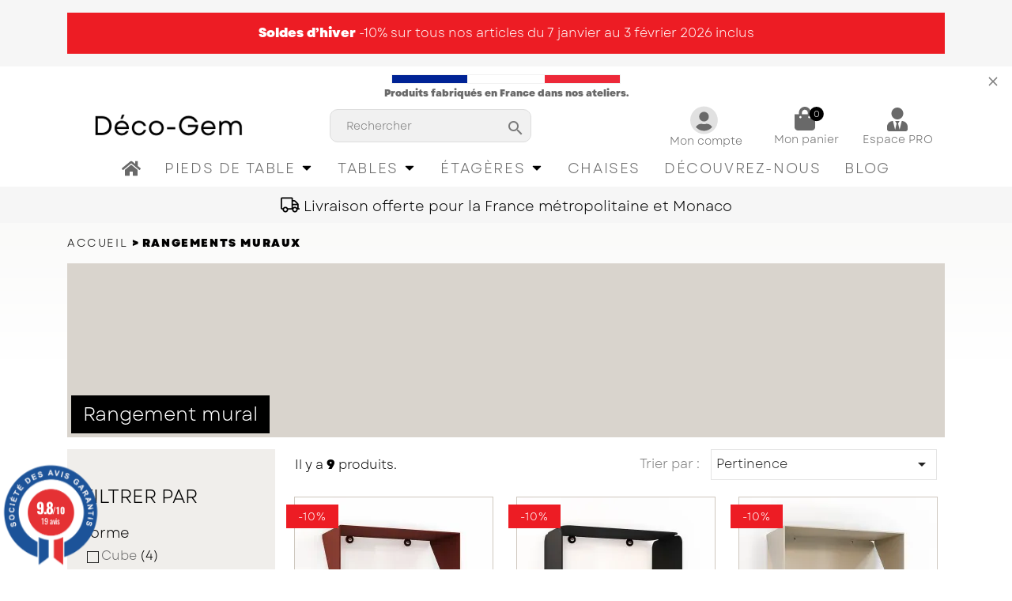

--- FILE ---
content_type: text/html; charset=utf-8
request_url: https://www.deco-gem.fr/fr/rangement-mural-84
body_size: 28363
content:
<!doctype html> <html lang="fr"> <head> <meta charset="utf-8"> <meta http-equiv="x-ua-compatible" content="ie=edge" /> <link rel="preconnect" href="https://media1.deco-gem.fr" /> <link rel="preconnect" href="https://media2.deco-gem.fr" /> <link rel="dns-prefetch" href="https://media1.deco-gem.fr" /> <link rel="dns-prefetch" href="https://media2.deco-gem.fr" /> <link rel="preload" as="font" type="font/woff2" crossorigin href="https://media1.deco-gem.fr/static/dist/fonts/garet/Garet-Book.woff2" /> <link rel="preload" as="font" type="font/woff2" crossorigin href="https://media1.deco-gem.fr/static/dist/fonts/garet/Garet-Heavy.woff2" /> <title>Rangement mural - Déco-gem</title> <meta name="description" content="Rangement mural : Découvrez nos rangements muraux conçus pour vos livres et objets, existants en différents styles. Fabrication française." /> <meta name="robots" content="index,follow" /> <link rel="canonical" href="https://www.deco-gem.fr/fr/rangement-mural-84" /> <link rel="alternate" href="https://www.deco-gem.fr/fr/rangement-mural-84" hreflang="fr-FR" /> <link rel="alternate" href="https://www.deco-gem.fr/fr/rangement-mural-84" hreflang="x-default" /> <meta property="og:title" content="Rangement mural - Déco-gem"/> <meta property="og:description" content="Rangement mural : Découvrez nos rangements muraux conçus pour vos livres et objets, existants en différents styles. Fabrication française."/> <meta property="og:url" content="https://www.deco-gem.fr/fr/rangement-mural-84"/> <meta property="og:site_name" content="Déco-Gem, Marque Gemplast"/> <meta property="og:type" content="product.group"/> <meta property="og:image" content="https://media2.deco-gem.fr/img/logo-1719468754.jpg"/> <script type="application/ld+json"> { "@context" : "https://schema.org", "@type" : "Organization", "name" : "Déco-Gem", "url" : "https://www.deco-gem.fr/", "telephone": "+33-428385283", "description": "Fabricant français de mobilier design", "logo": "https://www.deco-gem.fr/img/logo-1719468754.jpg", "sameAs": [ "https://www.facebook.com/decogemfrance", "https://www.pinterest.fr/decogemfrance/", "https://www.instagram.com/decogemfrance/" ] } </script> <script type="application/ld+json"> { "@context":"https://schema.org", "@type":"WebPage", "isPartOf": { "@type":"WebSite", "url": "https://www.deco-gem.fr/", "name": "Déco-Gem" }, "name": "Rangement mural - Déco-gem", "url": "https://www.deco-gem.fr/fr/rangement-mural-84" } </script> <script type="application/ld+json"> { "@context": "https://schema.org", "@type": "ItemList", "url" : "https://www.deco-gem.fr/fr/rangement-mural-84", "numberOfItems" : "9", "itemListElement": [ { "@type": "ListItem", "position": 1, "image" :"https://media1.deco-gem.fr/4262-home_default/etagere-murale-acier-agate.jpg", "url": "https://www.deco-gem.fr/fr/etagere-murale-acier-agate-2.html", "name": "Étagère cube murale en acier Agate" }, { "@type": "ListItem", "position": 2, "image" :"https://media2.deco-gem.fr/4296-home_default/etagere-murale-acier-ambre.jpg", "url": "https://www.deco-gem.fr/fr/etagere-murale-acier-ambre-1.html", "name": "Étagère cube murale en acier Ambre" }, { "@type": "ListItem", "position": 3, "image" :"https://media1.deco-gem.fr/4345-home_default/etagere-murale-acier-aigue-marine.jpg", "url": "https://www.deco-gem.fr/fr/etagere-murale-acier-aigue-marine-28.html", "name": "Étagère cube murale en acier avec fond Aigue-marine" }, { "@type": "ListItem", "position": 4, "image" :"https://media1.deco-gem.fr/4344-home_default/etagere-murale-acier-amethyste.jpg", "url": "https://www.deco-gem.fr/fr/etagere-murale-acier-amethyste-9.html", "name": "Étagère cube murale en acier avec fond Améthyste" }, { "@type": "ListItem", "position": 5, "image" :"https://media1.deco-gem.fr/4271-home_default/etagere-murale-acier-aventurine.jpg", "url": "https://www.deco-gem.fr/fr/etagere-murale-acier-aventurine-6.html", "name": "Étagère murale en acier Aventurine" }, { "@type": "ListItem", "position": 6, "image" :"https://media1.deco-gem.fr/4396-home_default/venus.jpg", "url": "https://www.deco-gem.fr/fr/venus-81.html", "name": "Étagère murale décor chêne vieilli Vénus" }, { "@type": "ListItem", "position": 7, "image" :"https://media2.deco-gem.fr/4397-home_default/petite-etagere-murale-decor-chene-vieilli-uranus.jpg", "url": "https://www.deco-gem.fr/fr/petite-etagere-murale-decor-chene-vieilli-uranus-80.html", "name": "Petite étagère murale décor chêne vieilli Uranus" }, { "@type": "ListItem", "position": 8, "image" :"https://media2.deco-gem.fr/4399-home_default/etagere-murale-decor-chene-clair-neptune.jpg", "url": "https://www.deco-gem.fr/fr/etagere-murale-decor-chene-clair-neptune-79.html", "name": "Étagère murale décor chêne clair Neptune" }, { "@type": "ListItem", "position": 9, "image" :"https://media2.deco-gem.fr/4398-home_default/petite-etagere-murale-decor-chene-clair-saturne.jpg", "url": "https://www.deco-gem.fr/fr/petite-etagere-murale-decor-chene-clair-saturne-78.html", "name": "Petite étagère murale décor chêne clair Saturne" } ] } <script type="application/ld+json"> { "@context": "https://schema.org", "@type": "BreadcrumbList", "itemListElement": [ { "@type": "ListItem", "position": 1, "name": "Accueil", "item": "https://www.deco-gem.fr/" }, { "@type": "ListItem", "position": 2, "name": "Rangements muraux", "item": "https://www.deco-gem.fr/fr/rangement-mural-84" } ] } </script> <meta name="viewport" content="width=device-width, initial-scale=1" /> <link rel="icon" type="image/vnd.microsoft.icon" href="https://media2.deco-gem.fr/img/favicon.ico?1719468754" /> <link rel="shortcut icon" type="image/x-icon" href="https://media2.deco-gem.fr/img/favicon.ico?1719468754" /> <link rel="stylesheet" href="https://media2.deco-gem.fr/themes/decogem-v2/assets/cache/theme-aa5e99806.css" type="text/css" media="all"> <style> .lgcookieslaw-slider.lgcookieslaw-slider-checked { color: #FFF !important; background: #28a745!important; border-color: #28a745!important; } .lgcookieslaw-modal-footer .lgcookieslaw-button { border-radius: 6px; } </style> <script type="text/javascript"> var isPsVersion17 = true; var isPsVersion8 = false; var pm_crosssellingoncart = {"product_selection":[],"products_quantity":2,"products_quantity_tablet":2,"products_quantity_mobile":1,"order_page_link":"https:\/\/www.deco-gem.fr\/fr\/commande","nbItems":0}; var prestashop = {"cart":{"products":[],"totals":{"total":{"type":"total","label":"Total","amount":0,"value":"0,00\u00a0\u20ac"},"total_including_tax":{"type":"total","label":"Total TTC","amount":0,"value":"0,00\u00a0\u20ac"},"total_excluding_tax":{"type":"total","label":"Total HT :","amount":0,"value":"0,00\u00a0\u20ac"}},"subtotals":{"products":{"type":"products","label":"Sous-total","amount":0,"value":"0,00\u00a0\u20ac"},"discounts":null,"shipping":{"type":"shipping","label":"Livraison","amount":0,"value":""},"tax":{"type":"tax","label":"Taxes incluses","amount":0,"value":"0,00\u00a0\u20ac"}},"products_count":0,"summary_string":"0 articles","vouchers":{"allowed":1,"added":[]},"discounts":[],"minimalPurchase":0,"minimalPurchaseRequired":""},"currency":{"id":1,"name":"Euro","iso_code":"EUR","iso_code_num":"978","sign":"\u20ac"},"customer":{"lastname":null,"firstname":null,"email":null,"birthday":null,"newsletter":null,"newsletter_date_add":null,"optin":null,"website":null,"company":null,"siret":null,"ape":null,"is_logged":false,"gender":{"type":null,"name":null},"addresses":[]},"language":{"name":"Fran\u00e7ais (French)","iso_code":"fr","locale":"fr-FR","language_code":"fr-FR","is_rtl":"0","date_format_lite":"d\/m\/Y","date_format_full":"d\/m\/Y H:i:s","id":1},"page":{"title":"","canonical":"https:\/\/www.deco-gem.fr\/fr\/rangement-mural-84","meta":{"title":"Rangement mural - D\u00e9co-gem","description":"Rangement mural : D\u00e9couvrez nos rangements muraux con\u00e7us pour vos livres et objets, existants en diff\u00e9rents styles. Fabrication fran\u00e7aise.","keywords":"","robots":"index"},"page_name":"category","body_classes":{"lang-fr":true,"lang-rtl":false,"country-FR":true,"currency-EUR":true,"layout-left-column":true,"page-category":true,"tax-display-enabled":true,"category-id-84":true,"category-Rangements muraux":true,"category-id-parent-2":true,"category-depth-level-2":true},"admin_notifications":[]},"shop":{"name":"D\u00e9co-Gem, Marque Gemplast","logo":"https:\/\/media2.deco-gem.fr\/img\/logo-1719468754.jpg","stores_icon":"https:\/\/media2.deco-gem.fr\/img\/logo_stores.png","favicon":"https:\/\/media2.deco-gem.fr\/img\/favicon.ico"},"urls":{"base_url":"https:\/\/www.deco-gem.fr\/","current_url":"https:\/\/www.deco-gem.fr\/fr\/rangement-mural-84","shop_domain_url":"https:\/\/www.deco-gem.fr","img_ps_url":"https:\/\/media2.deco-gem.fr\/img\/","img_cat_url":"https:\/\/media2.deco-gem.fr\/img\/c\/","img_lang_url":"https:\/\/media1.deco-gem.fr\/img\/l\/","img_prod_url":"https:\/\/media2.deco-gem.fr\/img\/p\/","img_manu_url":"https:\/\/media2.deco-gem.fr\/img\/m\/","img_sup_url":"https:\/\/media2.deco-gem.fr\/img\/su\/","img_ship_url":"https:\/\/media1.deco-gem.fr\/img\/s\/","img_store_url":"https:\/\/media1.deco-gem.fr\/img\/st\/","img_col_url":"https:\/\/media1.deco-gem.fr\/img\/co\/","img_url":"https:\/\/media1.deco-gem.fr\/themes\/decogem-v2\/assets\/img\/","css_url":"https:\/\/media2.deco-gem.fr\/themes\/decogem-v2\/assets\/css\/","js_url":"https:\/\/media2.deco-gem.fr\/themes\/decogem-v2\/assets\/js\/","pic_url":"https:\/\/media1.deco-gem.fr\/upload\/","pages":{"address":"https:\/\/www.deco-gem.fr\/fr\/adresse","addresses":"https:\/\/www.deco-gem.fr\/fr\/adresses","authentication":"https:\/\/www.deco-gem.fr\/fr\/connexion","cart":"https:\/\/www.deco-gem.fr\/fr\/panier","category":"https:\/\/www.deco-gem.fr\/fr\/index.php?controller=category","cms":"https:\/\/www.deco-gem.fr\/fr\/index.php?controller=cms","contact":"https:\/\/www.deco-gem.fr\/fr\/nous-contacter","discount":"https:\/\/www.deco-gem.fr\/fr\/reduction","guest_tracking":"https:\/\/www.deco-gem.fr\/fr\/suivi-commande-invite","history":"https:\/\/www.deco-gem.fr\/fr\/historique-commandes","identity":"https:\/\/www.deco-gem.fr\/fr\/identite","index":"https:\/\/www.deco-gem.fr\/fr\/","my_account":"https:\/\/www.deco-gem.fr\/fr\/mon-compte","order_confirmation":"https:\/\/www.deco-gem.fr\/fr\/confirmation-commande","order_detail":"https:\/\/www.deco-gem.fr\/fr\/index.php?controller=order-detail","order_follow":"https:\/\/www.deco-gem.fr\/fr\/suivi-commande","order":"https:\/\/www.deco-gem.fr\/fr\/commande","order_return":"https:\/\/www.deco-gem.fr\/fr\/index.php?controller=order-return","order_slip":"https:\/\/www.deco-gem.fr\/fr\/avoirs","pagenotfound":"https:\/\/www.deco-gem.fr\/fr\/page-introuvable","password":"https:\/\/www.deco-gem.fr\/fr\/recuperation-mot-de-passe","pdf_invoice":"https:\/\/www.deco-gem.fr\/fr\/index.php?controller=pdf-invoice","pdf_order_return":"https:\/\/www.deco-gem.fr\/fr\/index.php?controller=pdf-order-return","pdf_order_slip":"https:\/\/www.deco-gem.fr\/fr\/index.php?controller=pdf-order-slip","prices_drop":"https:\/\/www.deco-gem.fr\/fr\/promotions","product":"https:\/\/www.deco-gem.fr\/fr\/index.php?controller=product","search":"https:\/\/www.deco-gem.fr\/fr\/recherche","sitemap":"https:\/\/www.deco-gem.fr\/fr\/plan-du-site","stores":"https:\/\/www.deco-gem.fr\/fr\/magasins","supplier":"https:\/\/www.deco-gem.fr\/fr\/fournisseur","register":"https:\/\/www.deco-gem.fr\/fr\/connexion?create_account=1","order_login":"https:\/\/www.deco-gem.fr\/fr\/commande?login=1"},"alternative_langs":{"fr-FR":"https:\/\/www.deco-gem.fr\/fr\/rangement-mural-84","en-GB":"https:\/\/www.deco-gem.fr\/en\/rangement-mural-84"},"theme_assets":"\/themes\/decogem-v2\/assets\/","actions":{"logout":"https:\/\/www.deco-gem.fr\/fr\/?mylogout="},"no_picture_image":{"bySize":{"small_default":{"url":"https:\/\/media1.deco-gem.fr\/img\/p\/fr-default-small_default.jpg","width":98,"height":98},"cart_default":{"url":"https:\/\/media1.deco-gem.fr\/img\/p\/fr-default-cart_default.jpg","width":125,"height":125},"home_default":{"url":"https:\/\/media2.deco-gem.fr\/img\/p\/fr-default-home_default.jpg","width":250,"height":250},"medium_default":{"url":"https:\/\/media2.deco-gem.fr\/img\/p\/fr-default-medium_default.jpg","width":452,"height":452},"large_default":{"url":"https:\/\/media2.deco-gem.fr\/img\/p\/fr-default-large_default.jpg","width":800,"height":800}},"small":{"url":"https:\/\/media1.deco-gem.fr\/img\/p\/fr-default-small_default.jpg","width":98,"height":98},"medium":{"url":"https:\/\/media2.deco-gem.fr\/img\/p\/fr-default-home_default.jpg","width":250,"height":250},"large":{"url":"https:\/\/media2.deco-gem.fr\/img\/p\/fr-default-large_default.jpg","width":800,"height":800},"legend":""}},"configuration":{"display_taxes_label":true,"display_prices_tax_incl":true,"is_catalog":false,"show_prices":true,"opt_in":{"partner":false},"quantity_discount":{"type":"price","label":"Prix unitaire"},"voucher_enabled":1,"return_enabled":1},"field_required":[],"breadcrumb":{"links":[{"title":"Accueil","url":"https:\/\/www.deco-gem.fr\/fr\/"},{"title":"Rangements muraux","url":"https:\/\/www.deco-gem.fr\/fr\/rangement-mural-84"}],"count":2},"link":{"protocol_link":"https:\/\/","protocol_content":"https:\/\/"},"time":1768858393,"static_token":"c9664b644ab1dc83ae9e95f58e46f4fa","token":"94f67cc08ecb07bde534c43de7fbef98","debug":false}; var psemailsubscription_subscription = "https:\/\/www.deco-gem.fr\/fr\/module\/ps_emailsubscription\/subscription"; var psr_icon_color = "#F19D76"; var recaptchaContactForm = "1"; var recaptchaDataSiteKey = "6LftYhYqAAAAAOMh7tGOzJMVVE_oa9_8sVN6kfKC"; var recaptchaLoginForm = "1"; var recaptchaRegistrationForm = "1"; var recaptchaType = "1"; var recaptchaVersion = "v3"; </script> <script type="text/javascript"> var lgcookieslaw_consent_mode = 1; var lgcookieslaw_ms_consent_mode = 0; var lgcookieslaw_banner_url_ajax_controller = "https://www.deco-gem.fr/fr/module/lgcookieslaw/ajax"; var lgcookieslaw_cookie_values = null; var lgcookieslaw_saved_preferences = 0; var lgcookieslaw_ajax_calls_token = "5fe8919c7ec559254cedf07292ebc7b8"; var lgcookieslaw_reload = 0; var lgcookieslaw_block_navigation = 0; var lgcookieslaw_banner_position = 2; var lgcookieslaw_show_fixed_button = 1; var lgcookieslaw_save_user_consent = 1; var lgcookieslaw_reject_cookies_when_closing_banner = 0; var lgcookieslaw_id_banner = "686b9c7479462"; </script> <link href="//fonts.googleapis.com/css?family=Open+Sans:600,400,400i|Oswald:700" rel="stylesheet" type="text/css" media="all"> <script type="text/javascript"> var agSiteId="11490"; </script> <script src="https://www.societe-des-avis-garantis.fr/wp-content/plugins/ag-core/widgets/JsWidget.js" type="text/javascript"></script> <script type="text/javascript" src="https://eys.deco-gem.fr/js/na/na/u/5c1aa15cee.js"></script> </head> <body id="category" class="lang-fr country-fr currency-eur layout-left-column page-category tax-display-enabled category-id-84 category-rangements-muraux category-id-parent-2 category-depth-level-2"> <svg style="display:none" version="1.1" xmlns="http://www.w3.org/2000/svg" xmlns:xlink="http://www.w3.org/1999/xlink"> <defs> <symbol id="svg-fad-fa-user-circle" viewBox="0 0 512 512"> <svg aria-hidden="true" focusable="false" data-prefix="fad" data-icon="user-circle" role="img" xmlns="http://www.w3.org/2000/svg" viewBox="0 0 512 512" class="svg-inline--fa fad fa-user-circle"><path class="fa-secondary" opacity=".2" d="M248 8C111 8 0 119 0 256S111 504 248 504 496 393 496 256 385 8 248 8zm0 96a88 88 0 1 1 -88 88A88 88 0 0 1 248 104zm0 344a191.6 191.6 0 0 1 -146.5-68.2C120.3 344.4 157.1 320 200 320a24.8 24.8 0 0 1 7.1 1.1 124.7 124.7 0 0 0 81.8 0A24.8 24.8 0 0 1 296 320c42.9 0 79.7 24.4 98.5 59.8A191.6 191.6 0 0 1 248 448z"/><path class="fa-primary" d="M248 280a88 88 0 1 0 -88-88A88 88 0 0 0 248 280zm48 40a24.8 24.8 0 0 0 -7.1 1.1 124.7 124.7 0 0 1 -81.8 0A24.8 24.8 0 0 0 200 320c-42.9 0-79.7 24.4-98.5 59.8 68.1 80.9 188.8 91.3 269.8 23.3A192 192 0 0 0 394.5 379.8C375.7 344.4 338.9 320 296 320z"/></svg> </symbol> <symbol id="svg-fas-fa-shopping-bag" viewBox="0 0 448 512"> <svg aria-hidden="true" focusable="false" data-prefix="fas" data-icon="shopping-bag" role="img" xmlns="http://www.w3.org/2000/svg" viewBox="0 0 448 512" class="svg-inline--fa fas fa-shopping-bag"><path d="M352 160v-32C352 57.4 294.6 0 224 0 153.4 0 96 57.4 96 128v32H0v272c0 44.2 35.8 80 80 80h288c44.2 0 80-35.8 80-80V160h-96zm-192-32c0-35.3 28.7-64 64-64s64 28.7 64 64v32H160v-32zm160 120c-13.3 0-24-10.7-24-24s10.7-24 24-24 24 10.7 24 24-10.7 24-24 24zm-192 0c-13.3 0-24-10.7-24-24s10.7-24 24-24 24 10.7 24 24-10.7 24-24 24z"/></svg> </symbol> <symbol id="svg-fal-fa-times" viewBox="0 0 320 512"> <svg aria-hidden="true" focusable="false" data-prefix="fal" data-icon="times" role="img" xmlns="http://www.w3.org/2000/svg" viewBox="0 0 320 512" class="svg-inline--fa fal fa-times"><path d="M193.9 256L296.5 153.4l21.2-21.2c3.1-3.1 3.1-8.2 0-11.3l-22.6-22.6c-3.1-3.1-8.2-3.1-11.3 0L160 222.1 36.3 98.3c-3.1-3.1-8.2-3.1-11.3 0L2.3 121c-3.1 3.1-3.1 8.2 0 11.3L126.1 256 2.3 379.7c-3.1 3.1-3.1 8.2 0 11.3l22.6 22.6c3.1 3.1 8.2 3.1 11.3 0L160 289.9 262.6 392.5l21.2 21.2c3.1 3.1 8.2 3.1 11.3 0l22.6-22.6c3.1-3.1 3.1-8.2 0-11.3L193.9 256z"/></svg> </symbol> <symbol id="svg-fas-fa-user-tie" viewBox="0 0 448 512"> <svg aria-hidden="true" focusable="false" data-prefix="fas" data-icon="user-tie" role="img" xmlns="http://www.w3.org/2000/svg" viewBox="0 0 448 512" class="svg-inline--fa fas fa-user-tie"><path d="M224 256c70.7 0 128-57.3 128-128S294.7 0 224 0 96 57.3 96 128s57.3 128 128 128zm95.8 32.6L272 480l-32-136 32-56h-96l32 56-32 136-47.8-191.4C56.9 292 0 350.3 0 422.4V464c0 26.5 21.5 48 48 48h352c26.5 0 48-21.5 48-48v-41.6c0-72.1-56.9-130.4-128.2-133.8z"/></svg> </symbol> <symbol id="svg-fas-fa-plus" viewBox="0 0 448 512"> <svg aria-hidden="true" focusable="false" data-prefix="fas" data-icon="plus" role="img" xmlns="http://www.w3.org/2000/svg" viewBox="0 0 448 512" class="svg-inline--fa fas fa-plus"><path d="M416 208H272V64c0-17.7-14.3-32-32-32h-32c-17.7 0-32 14.3-32 32v144H32c-17.7 0-32 14.3-32 32v32c0 17.7 14.3 32 32 32h144v144c0 17.7 14.3 32 32 32h32c17.7 0 32-14.3 32-32V304h144c17.7 0 32-14.3 32-32v-32c0-17.7-14.3-32-32-32z"/></svg> </symbol> <symbol id="svg-fas-fa-minus" viewBox="0 0 448 512"> <svg aria-hidden="true" focusable="false" data-prefix="fas" data-icon="minus" role="img" xmlns="http://www.w3.org/2000/svg" viewBox="0 0 448 512" class="svg-inline--fa fas fa-minus"><path d="M416 208H32c-17.7 0-32 14.3-32 32v32c0 17.7 14.3 32 32 32h384c17.7 0 32-14.3 32-32v-32c0-17.7-14.3-32-32-32z"/></svg> </symbol> </defs> </svg> <!-- Start Matomo PrestaShop Module by https://www.tecnoacquisti.com --> <script> var _paq = window._paq = window._paq || []; /* tracker methods like "setCustomDimension" should be called before "trackPageView" */ _paq.push(['trackPageView']); _paq.push(['enableLinkTracking']); (function() { var u="https://statistiques.viva-web.net/"; _paq.push(['setTrackerUrl', u+'matomo.php']); _paq.push(['setSiteId', '115']); var d=document, g=d.createElement('script'), s=d.getElementsByTagName('script')[0]; g.async=true; g.src=u+'matomo.js'; s.parentNode.insertBefore(g,s); })(); </script> <!-- End Matomo PrestaShop Module by https://www.tecnoacquisti.com --> <main> <header id="header" class="sticky-top"> <div class="static-blocks hook-displaycustomheadertop"> <div class="container"> <div class="static-block has-red-background-color has-white-color text-center w-100 p-3 mt-3 mb-3 animated flash animate__repeat-2"> <div style="text-align:center;"><span class="font-weight-bold">Soldes d’hiver</span> -10% sur tous nos articles du 7 janvier au 3 février 2026 inclus</div> </div> </div> </div> <div class="header-banner"> </div> <div id="header_middle_wrapper" class="header-middle"> <div class="madeinfrance"> <div class="container"> <div class="row position-relative"> <div class="col-12"> <div class="flag-fr-css"></div> <span class="font-weight-bold">Produits fabriqués en France dans nos ateliers.</span> </div> </div> </div> <button type="button" class="close" data-dismiss="modal" aria-label="Fermer"> <svg class="svg-icon-inline fal fa-times" aria-hidden="true" focusable="false"><use href="#svg-fal-fa-times" xlink:href="#svg-fal-fa-times"></use></svg> </button> </div> <div class="container"> <div class="row position-relative"> <div class="col-6 col-lg-3 header-logo" id="desktop_logo"> <a href="https://www.deco-gem.fr/"> <img class="img-fluid logo" src="/themes/decogem-v2/assets/img/decogem-logo-004.png" alt="Déco-Gem - éléments de mobilier et de décoration" width="190" height="60" /> </a> </div> <div class="col-12 col-lg-4 header-search"> <div id="search_widget" class="search-widget collapse" data-search-controller-url="//www.deco-gem.fr/fr/recherche"> <form method="get" action="//www.deco-gem.fr/fr/recherche"> <input type="hidden" name="controller" value="search"> <input type="text" name="s" value="" placeholder="Rechercher" aria-label="Rechercher"> <button type="submit"> <i class="material-icons search">&#xE8B6;</i> <span class="sr-only">Rechercher</span> </button> </form> </div> </div> <div class="col-3 col-lg-12 d-md-none header-mobile-menu"> <div class="mobile-btn-main-menu d-md-none"> <button class="navbar-toggler" type="button" data-toggle="modal" data-target="#menu-mobile" aria-controls="menu-mobile" aria-expanded="false" aria-label="Toggle navigation"> <span class="navbar-toggler-icon"></span> <span class="btn-label d-md-none">Menu</span> </button> </div> </div> <div class="col-3 col-md-6 col-lg-5 header-nav"> <div class="display-nav2"> <div id="_desktop_user_info" class="d-none d-md-block module-customersignin"> <div class="user-info"> <a href="https://www.deco-gem.fr/fr/mon-compte" title="Identifiez-vous" rel="nofollow" > <svg class="svg-icon-inline fad fa-user-circle" aria-hidden="true" focusable="false"><use href="#svg-fad-fa-user-circle" xlink:href="#svg-fad-fa-user-circle"></use></svg> <span class="d-none d-md-block text">Mon compte</span> </a> </div> </div> <div id="_desktop_cart" class="module-shopping-cart"> <div class="blockcart cart-preview inactive" data-refresh-url="//www.deco-gem.fr/fr/module/ps_shoppingcart/ajax"> <div class="header"> <div class="fi-layers"> <svg class="svg-icon-inline fas fa-shopping-bag" aria-hidden="true" focusable="false"><use href="#svg-fas-fa-shopping-bag" xlink:href="#svg-fas-fa-shopping-bag"></use></svg> <span class="cart-products-count fi-layers-counter">0</span> </div> <span class="d-none d-md-block text">Mon panier</span> </div> </div> </div> <div class="d-none d-md-block pro-signin-button"> <div class="pro-signin-link"> <a href="https://www.deco-gem.fr/fr/pro" rel="nofollow"> <svg class="svg-icon-inline fas fa-user-tie" aria-hidden="true" focusable="false"><use href="#svg-fas-fa-user-tie" xlink:href="#svg-fas-fa-user-tie"></use></svg> <div class="text"> <span class="d-none d-md-block"> Espace PRO </span> <span class="d-block d-md-none"><strong>PRO</strong></span> </div> </a> </div> </div> </div> </div> </div> </div> </div> <div id="header_bottom_wrapper" class="header-bottom"> <div class="container"> <div class="row"> <div class="menu js-top-menu position-static d-none d-md-block" id="_desktop_top_menu"> <nav class="top-navigation navbar navbar-expand-md navbar-light main-navigation" role="navigation"> <div id="navbar-dropdown" class="collapse navbar-collapse"> <ul id="primary-menu" class="navbar-nav ml-auto primary-menu nav-menu top-menu" aria-expanded="false" data-depth="0"> <li itemscope="itemscope" itemtype="https://www.schema.org/SiteNavigationElement" class="nav-item home "> <a href="/" class="nav-link " id="navbarDropdownMenuLink0"> <svg class="svg-icon-inline fi-home" aria-hidden="true" focusable="false" xmlns="http://www.w3.org/2000/svg" viewBox="0 0 576 512"><path d="M280.37 148.26L96 300.11V464a16 16 0 0 0 16 16l112.06-.29a16 16 0 0 0 15.92-16V368a16 16 0 0 1 16-16h64a16 16 0 0 1 16 16v95.64a16 16 0 0 0 16 16.05L464 480a16 16 0 0 0 16-16V300L295.67 148.26a12.19 12.19 0 0 0-15.3 0zM571.6 251.47L488 182.56V44.05a12 12 0 0 0-12-12h-56a12 12 0 0 0-12 12v72.61L318.47 43a48 48 0 0 0-61 0L4.34 251.47a12 12 0 0 0-1.6 16.9l25.5 31A12 12 0 0 0 45.15 301l235.22-193.74a12.19 12.19 0 0 1 15.3 0L530.9 301a12 12 0 0 0 16.9-1.6l25.5-31a12 12 0 0 0-1.7-16.93z"/></svg> <span class="sr-only">Home</span> </a> </li> <li itemscope="itemscope" itemtype="https://www.schema.org/SiteNavigationElement" class="nav-item category dropdown "> <a href="https://www.deco-gem.fr/fr/pied-de-table-23" class="nav-link " id="navbarDropdownMenuLink1" role="button" data-target="#1" data-toggle="dropdown" aria-haspopup="true" aria-expanded="false"> <span class="text">Pieds de table</span> <svg class="svg-icon-inline fi-caret-down" aria-hidden="true" focusable="false" xmlns="http://www.w3.org/2000/svg" viewBox="0 0 320 512"><path d="M31.3 192h257.3c17.8 0 26.7 21.5 14.1 34.1L174.1 354.8c-7.8 7.8-20.5 7.8-28.3 0L17.2 226.1C4.6 213.5 13.5 192 31.3 192z"/></svg> </a> <ul class="dropdown-menu sub-menu js-sub-menu collapse" aria-labelledby="navbarDropdownMenuLink1" role="menu" data-depth="1"> <li itemscope="itemscope" itemtype="https://www.schema.org/SiteNavigationElement" class="dropdown-nav-item nav-item category "> <a href="https://www.deco-gem.fr/fr/pied-de-table-basse-25" class="dropdown-item">Pieds de table basse</a> </li> <li itemscope="itemscope" itemtype="https://www.schema.org/SiteNavigationElement" class="dropdown-nav-item nav-item category "> <a href="https://www.deco-gem.fr/fr/pied-de-table-haute-24" class="dropdown-item">Pieds de table haute</a> </li> <li itemscope="itemscope" itemtype="https://www.schema.org/SiteNavigationElement" class="dropdown-nav-item nav-item category "> <a href="https://www.deco-gem.fr/fr/pied-de-table-mange-debout-26" class="dropdown-item">Pieds de table mange debout</a> </li> <li itemscope="itemscope" itemtype="https://www.schema.org/SiteNavigationElement" class="dropdown-nav-item nav-item category "> <a href="https://www.deco-gem.fr/fr/pied-de-bureau-43" class="dropdown-item">Pieds de bureau</a> </li> <li itemscope="itemscope" itemtype="https://www.schema.org/SiteNavigationElement" class="dropdown-nav-item nav-item category "> <a href="https://www.deco-gem.fr/fr/pieds-de-table-central-39" class="dropdown-item">Pieds de table central</a> </li> </ul> </li> <li itemscope="itemscope" itemtype="https://www.schema.org/SiteNavigationElement" class="nav-item category dropdown "> <a href="https://www.deco-gem.fr/fr/table-19" class="nav-link " id="navbarDropdownMenuLink2" role="button" data-target="#1" data-toggle="dropdown" aria-haspopup="true" aria-expanded="false"> <span class="text">Tables</span> <svg class="svg-icon-inline fi-caret-down" aria-hidden="true" focusable="false" xmlns="http://www.w3.org/2000/svg" viewBox="0 0 320 512"><path d="M31.3 192h257.3c17.8 0 26.7 21.5 14.1 34.1L174.1 354.8c-7.8 7.8-20.5 7.8-28.3 0L17.2 226.1C4.6 213.5 13.5 192 31.3 192z"/></svg> </a> <ul class="dropdown-menu sub-menu js-sub-menu collapse" aria-labelledby="navbarDropdownMenuLink2" role="menu" data-depth="1"> <li itemscope="itemscope" itemtype="https://www.schema.org/SiteNavigationElement" class="dropdown-nav-item nav-item category "> <a href="https://www.deco-gem.fr/fr/table-basse-20" class="dropdown-item">Tables basses</a> </li> <li itemscope="itemscope" itemtype="https://www.schema.org/SiteNavigationElement" class="dropdown-nav-item nav-item category "> <a href="https://www.deco-gem.fr/fr/table-a-manger-22" class="dropdown-item">Tables à manger</a> </li> <li itemscope="itemscope" itemtype="https://www.schema.org/SiteNavigationElement" class="dropdown-nav-item nav-item category "> <a href="https://www.deco-gem.fr/fr/table-murale-21" class="dropdown-item">Tables murales</a> </li> <li itemscope="itemscope" itemtype="https://www.schema.org/SiteNavigationElement" class="dropdown-nav-item nav-item category "> <a href="https://www.deco-gem.fr/fr/table-de-chevet-97" class="dropdown-item">Tables de chevet</a> </li> </ul> </li> <li itemscope="itemscope" itemtype="https://www.schema.org/SiteNavigationElement" class="nav-item category dropdown "> <a href="https://www.deco-gem.fr/fr/etagere-31" class="nav-link " id="navbarDropdownMenuLink3" role="button" data-target="#1" data-toggle="dropdown" aria-haspopup="true" aria-expanded="false"> <span class="text">Étagères</span> <svg class="svg-icon-inline fi-caret-down" aria-hidden="true" focusable="false" xmlns="http://www.w3.org/2000/svg" viewBox="0 0 320 512"><path d="M31.3 192h257.3c17.8 0 26.7 21.5 14.1 34.1L174.1 354.8c-7.8 7.8-20.5 7.8-28.3 0L17.2 226.1C4.6 213.5 13.5 192 31.3 192z"/></svg> </a> <ul class="dropdown-menu sub-menu js-sub-menu collapse" aria-labelledby="navbarDropdownMenuLink3" role="menu" data-depth="1"> <li itemscope="itemscope" itemtype="https://www.schema.org/SiteNavigationElement" class="dropdown-nav-item nav-item category "> <a href="https://www.deco-gem.fr/fr/etagere-murale-32" class="dropdown-item">Étagères murales</a> </li> <li itemscope="itemscope" itemtype="https://www.schema.org/SiteNavigationElement" class="dropdown-nav-item nav-item category "> <a href="https://www.deco-gem.fr/fr/support-mural-33" class="dropdown-item">Supports muraux</a> </li> <li itemscope="itemscope" itemtype="https://www.schema.org/SiteNavigationElement" class="dropdown-nav-item nav-item category "> <a href="https://www.deco-gem.fr/fr/accessoire-etagere-34" class="dropdown-item">Accessoires étagères</a> </li> <li itemscope="itemscope" itemtype="https://www.schema.org/SiteNavigationElement" class="dropdown-nav-item nav-item category "> <a href="https://www.deco-gem.fr/fr/patere-4" class="dropdown-item">Patères</a> </li> </ul> </li> <li itemscope="itemscope" itemtype="https://www.schema.org/SiteNavigationElement" class="nav-item category "> <a href="https://www.deco-gem.fr/fr/chaises-98" class="nav-link " id="navbarDropdownMenuLink4" > <span class="text">Chaises</span> </a> </li> <li itemscope="itemscope" itemtype="https://www.schema.org/SiteNavigationElement" class="nav-item cms-page "> <a href="https://www.deco-gem.fr/fr/content/decouvrez-nous-4" class="nav-link " id="navbarDropdownMenuLink5" > <span class="text">Découvrez-nous</span> </a> </li> <li itemscope="itemscope" itemtype="https://www.schema.org/SiteNavigationElement" class="nav-item link "> <a href="https://www.deco-gem.fr/fr/blog" class="nav-link " id="navbarDropdownMenuLink6" > <span class="text">Blog</span> </a> </li> </ul> <div class="clearfix"></div> </div> </nav> </div> <div id="menu-mobile" class="modal top-menu-mobile" aria-modal="true"> <div class="modal-dialog modal-dialog__offcanvas" role="document"> <div class="modal-content"> <div class="modal-header"> <div class="modal-title"></div> <button type="button" class="close" data-dismiss="modal" aria-label="Close"> <svg class="svg-icon-inline fal fa-times" aria-hidden="true" focusable="false"><use href="#svg-fal-fa-times" xlink:href="#svg-fal-fa-times"></use></svg> </button> </div> <div class="modal-body"> <ul class="" aria-expanded="false" data-depth="0"> <li class="nav-item home "> <a href="/" class="nav-link"> <svg class="svg-icon-inline fi-home" aria-hidden="true" focusable="false" xmlns="http://www.w3.org/2000/svg" viewBox="0 0 576 512"><path d="M280.37 148.26L96 300.11V464a16 16 0 0 0 16 16l112.06-.29a16 16 0 0 0 15.92-16V368a16 16 0 0 1 16-16h64a16 16 0 0 1 16 16v95.64a16 16 0 0 0 16 16.05L464 480a16 16 0 0 0 16-16V300L295.67 148.26a12.19 12.19 0 0 0-15.3 0zM571.6 251.47L488 182.56V44.05a12 12 0 0 0-12-12h-56a12 12 0 0 0-12 12v72.61L318.47 43a48 48 0 0 0-61 0L4.34 251.47a12 12 0 0 0-1.6 16.9l25.5 31A12 12 0 0 0 45.15 301l235.22-193.74a12.19 12.19 0 0 1 15.3 0L530.9 301a12 12 0 0 0 16.9-1.6l25.5-31a12 12 0 0 0-1.7-16.93z"/></svg> <span class="sr-only">Home</span> </a> </li> <li class="nav-item category children "> <a href="https://www.deco-gem.fr/fr/pied-de-table-23" class="nav-link "> <span class="text">Pieds de table</span> </a> <ul class="sub-menu js-sub-menu" aria-labelledby="navbarDropdownMenuLink1" role="menu" data-depth="1"> <li itemscope="itemscope" itemtype="https://www.schema.org/SiteNavigationElement" class="dropdown-nav-item nav-item category "> <a href="https://www.deco-gem.fr/fr/pied-de-table-basse-25" class="dropdown-item">Pieds de table basse</a> </li> <li itemscope="itemscope" itemtype="https://www.schema.org/SiteNavigationElement" class="dropdown-nav-item nav-item category "> <a href="https://www.deco-gem.fr/fr/pied-de-table-haute-24" class="dropdown-item">Pieds de table haute</a> </li> <li itemscope="itemscope" itemtype="https://www.schema.org/SiteNavigationElement" class="dropdown-nav-item nav-item category "> <a href="https://www.deco-gem.fr/fr/pied-de-table-mange-debout-26" class="dropdown-item">Pieds de table mange debout</a> </li> <li itemscope="itemscope" itemtype="https://www.schema.org/SiteNavigationElement" class="dropdown-nav-item nav-item category "> <a href="https://www.deco-gem.fr/fr/pied-de-bureau-43" class="dropdown-item">Pieds de bureau</a> </li> <li itemscope="itemscope" itemtype="https://www.schema.org/SiteNavigationElement" class="dropdown-nav-item nav-item category "> <a href="https://www.deco-gem.fr/fr/pieds-de-table-central-39" class="dropdown-item">Pieds de table central</a> </li> </ul> </li> <li class="nav-item category children "> <a href="https://www.deco-gem.fr/fr/table-19" class="nav-link "> <span class="text">Tables</span> </a> <ul class="sub-menu js-sub-menu" aria-labelledby="navbarDropdownMenuLink2" role="menu" data-depth="1"> <li itemscope="itemscope" itemtype="https://www.schema.org/SiteNavigationElement" class="dropdown-nav-item nav-item category "> <a href="https://www.deco-gem.fr/fr/table-basse-20" class="dropdown-item">Tables basses</a> </li> <li itemscope="itemscope" itemtype="https://www.schema.org/SiteNavigationElement" class="dropdown-nav-item nav-item category "> <a href="https://www.deco-gem.fr/fr/table-a-manger-22" class="dropdown-item">Tables à manger</a> </li> <li itemscope="itemscope" itemtype="https://www.schema.org/SiteNavigationElement" class="dropdown-nav-item nav-item category "> <a href="https://www.deco-gem.fr/fr/table-murale-21" class="dropdown-item">Tables murales</a> </li> <li itemscope="itemscope" itemtype="https://www.schema.org/SiteNavigationElement" class="dropdown-nav-item nav-item category "> <a href="https://www.deco-gem.fr/fr/table-de-chevet-97" class="dropdown-item">Tables de chevet</a> </li> </ul> </li> <li class="nav-item category children "> <a href="https://www.deco-gem.fr/fr/etagere-31" class="nav-link "> <span class="text">Étagères</span> </a> <ul class="sub-menu js-sub-menu" aria-labelledby="navbarDropdownMenuLink3" role="menu" data-depth="1"> <li itemscope="itemscope" itemtype="https://www.schema.org/SiteNavigationElement" class="dropdown-nav-item nav-item category "> <a href="https://www.deco-gem.fr/fr/etagere-murale-32" class="dropdown-item">Étagères murales</a> </li> <li itemscope="itemscope" itemtype="https://www.schema.org/SiteNavigationElement" class="dropdown-nav-item nav-item category "> <a href="https://www.deco-gem.fr/fr/support-mural-33" class="dropdown-item">Supports muraux</a> </li> <li itemscope="itemscope" itemtype="https://www.schema.org/SiteNavigationElement" class="dropdown-nav-item nav-item category "> <a href="https://www.deco-gem.fr/fr/accessoire-etagere-34" class="dropdown-item">Accessoires étagères</a> </li> <li itemscope="itemscope" itemtype="https://www.schema.org/SiteNavigationElement" class="dropdown-nav-item nav-item category "> <a href="https://www.deco-gem.fr/fr/patere-4" class="dropdown-item">Patères</a> </li> </ul> </li> <li class="nav-item category "> <a href="https://www.deco-gem.fr/fr/chaises-98" class="nav-link "> <span class="text">Chaises</span> </a> </li> <li class="nav-item cms-page "> <a href="https://www.deco-gem.fr/fr/content/decouvrez-nous-4" class="nav-link "> <span class="text">Découvrez-nous</span> </a> </li> <li class="nav-item link "> <a href="https://www.deco-gem.fr/fr/blog" class="nav-link "> <span class="text">Blog</span> </a> </li> <li class="nav-item account-link d-block d-md-none"> <a class="nav-link" href="https://www.deco-gem.fr/fr/mon-compte" title="Voir mon compte client" rel="nofollow" > <svg class="svg-icon-inline fad fa-user-circle" aria-hidden="true" focusable="false"><use href="#svg-fad-fa-user-circle" xlink:href="#svg-fad-fa-user-circle"></use></svg> <span class="d-block d-md-none text"> <strong>Mon compte</strong> </span> </a> </li> <li class="nav-item pro-signin-link d-block d-md-none"> <a href="https://www.deco-gem.fr/fr/pro" rel="nofollow" class="nav-link"> <svg class="svg-icon-inline fas fa-user-tie" aria-hidden="true" focusable="false"><use href="#svg-fas-fa-user-tie" xlink:href="#svg-fas-fa-user-tie"></use></svg> <span class="d-block d-md-none text"><strong>Espace PRO</strong></span> </a> </li> </ul> </div> </div> </div> </div> <div id="search_widget" class="search-widget collapse" data-search-controller-url="//www.deco-gem.fr/fr/recherche"> <form method="get" action="//www.deco-gem.fr/fr/recherche"> <input type="hidden" name="controller" value="search"> <input type="text" name="s" value="" placeholder="Rechercher" aria-label="Rechercher"> <button type="submit"> <i class="material-icons search">&#xE8B6;</i> <span class="sr-only">Rechercher</span> </button> </form> </div> </div> </div> </div> <div class="static-blocks hook-displaycustomheaderbottom"> <div class="container"> <div class="static-block message-information w-100"> <p style="text-align:center;"><svg class="svg-icon-inline fa-truck" style="color:#000000;font-size:24px;" aria-hidden="true" focusable="false" xmlns="http://www.w3.org/2000/svg" viewBox="0 0 640 512"><path d="M624 368h-16V251.9c0-19-7.7-37.5-21.1-50.9L503 117.1C489.6 103.7 471 96 452.1 96H416V56c0-30.9-25.1-56-56-56H56C25.1 0 0 25.1 0 56v304c0 30.9 25.1 56 56 56h8c0 53 43 96 96 96s96-43 96-96h128c0 53 43 96 96 96s96-43 96-96h48c8.8 0 16-7.2 16-16v-16c0-8.8-7.2-16-16-16zm-464 96c-26.5 0-48-21.5-48-48s21.5-48 48-48 48 21.5 48 48-21.5 48-48 48zm208-96H242.7c-16.6-28.6-47.2-48-82.7-48s-66.1 19.4-82.7 48H56c-4.4 0-8-3.6-8-8V56c0-4.4 3.6-8 8-8h304c4.4 0 8 3.6 8 8v312zm48-224h36.1c6.3 0 12.5 2.6 17 7l73 73H416v-80zm64 320c-26.5 0-48-21.5-48-48s21.5-48 48-48 48 21.5 48 48-21.5 48-48 48zm80-100.9c-17.2-25.9-46.6-43.1-80-43.1-24.7 0-47 9.6-64 24.9V272h144v91.1z"/></svg> Livraison offerte pour la France métropolitaine et Monaco</p> </div> </div> </div> </header> <aside id="notifications"> <div class="container"> </div> </aside> <section id="wrapper"> <div class="container"> <nav data-depth="2" class="breadcrumb" id="breadcrumb"> <ol> <li> <a href="https://www.deco-gem.fr/"> <span>Accueil</span> </a> </li> <li class="active"> <span>Rangements muraux</span> </li> </ol> </nav> <div class="container-columns"> <div id="js-product-list-header" class="container-category-header"> <div class="block-category" > <h1 class="h1 animated fadeInUp">Rangement mural</h1> </div> </div> <div id="left-column" class="col-12 col-sm-4 col-md-3"> <div class="block-categories d-none d-md-block"> <ul class="category-top-menu"> <li> </li> </ul> </div> <div id="search_filters_wrapper"> <div id="search_filter_controls" class="d-none"> <span id="_mobile_search_filters_clear_all"></span> <button class="btn btn-secondary ok"> <i class="material-icons rtl-no-flip">&#xE876;</i> ok </button> </div> <div id="search_filters" class="search-filters"> <p class="d-none d-md-block facets-title">Filtrer par</p> <section class="facet clearfix"> <p class="h6 facet-title d-none d-md-block">Forme</p> <div class="title d-md-none" data-target="#facet_3723" data-toggle="collapse"> <p class="h6 facet-title">Forme</p> <span class="navbar-toggler collapse-icons"> <i class="material-icons add">&#xE313;</i> <i class="material-icons remove">&#xE316;</i> </span> </div> <ul id="facet_3723" class="collapse"> <li> <label class="facet-label" for="facet_input_3723_0"> <span class="custom-checkbox"> <input id="facet_input_3723_0" data-search-url="https://www.deco-gem.fr/fr/rangement-mural-84?q=Forme-Cube" type="checkbox" > <span class="ps-shown-by-js" ><i class="material-icons rtl-no-flip checkbox-checked">&#xE5CA;</i></span> </span> <a href="https://www.deco-gem.fr/fr/rangement-mural-84?q=Forme-Cube" class="_gray-darker search-link js-search-link" rel="nofollow" > Cube <span class="magnitude">(4)</span> </a> </label> </li> <li> <label class="facet-label" for="facet_input_3723_1"> <span class="custom-checkbox"> <input id="facet_input_3723_1" data-search-url="https://www.deco-gem.fr/fr/rangement-mural-84?q=Forme-Droite" type="checkbox" > <span class="ps-shown-by-js" ><i class="material-icons rtl-no-flip checkbox-checked">&#xE5CA;</i></span> </span> <a href="https://www.deco-gem.fr/fr/rangement-mural-84?q=Forme-Droite" class="_gray-darker search-link js-search-link" rel="nofollow" > Droite <span class="magnitude">(4)</span> </a> </label> </li> <li> <label class="facet-label" for="facet_input_3723_2"> <span class="custom-checkbox"> <input id="facet_input_3723_2" data-search-url="https://www.deco-gem.fr/fr/rangement-mural-84?q=Forme-En+L" type="checkbox" > <span class="ps-shown-by-js" ><i class="material-icons rtl-no-flip checkbox-checked">&#xE5CA;</i></span> </span> <a href="https://www.deco-gem.fr/fr/rangement-mural-84?q=Forme-En+L" class="_gray-darker search-link js-search-link" rel="nofollow" > En L <span class="magnitude">(1)</span> </a> </label> </li> </ul> </section> <section class="facet clearfix"> <p class="h6 facet-title d-none d-md-block">Matière</p> <div class="title d-md-none" data-target="#facet_4442" data-toggle="collapse"> <p class="h6 facet-title">Matière</p> <span class="navbar-toggler collapse-icons"> <i class="material-icons add">&#xE313;</i> <i class="material-icons remove">&#xE316;</i> </span> </div> <ul id="facet_4442" class="collapse"> <li> <label class="facet-label" for="facet_input_4442_0"> <span class="custom-checkbox"> <input id="facet_input_4442_0" data-search-url="https://www.deco-gem.fr/fr/rangement-mural-84?q=Mati%C3%A8re-Acier" type="checkbox" > <span class="ps-shown-by-js" ><i class="material-icons rtl-no-flip checkbox-checked">&#xE5CA;</i></span> </span> <a href="https://www.deco-gem.fr/fr/rangement-mural-84?q=Mati%C3%A8re-Acier" class="_gray-darker search-link js-search-link" rel="nofollow" > Acier <span class="magnitude">(5)</span> </a> </label> </li> <li> <label class="facet-label" for="facet_input_4442_1"> <span class="custom-checkbox"> <input id="facet_input_4442_1" data-search-url="https://www.deco-gem.fr/fr/rangement-mural-84?q=Mati%C3%A8re-Stratifi%C3%A9+%5C/+Acier" type="checkbox" > <span class="ps-shown-by-js" ><i class="material-icons rtl-no-flip checkbox-checked">&#xE5CA;</i></span> </span> <a href="https://www.deco-gem.fr/fr/rangement-mural-84?q=Mati%C3%A8re-Stratifi%C3%A9+%5C/+Acier" class="_gray-darker search-link js-search-link" rel="nofollow" > Stratifié / Acier <span class="magnitude">(4)</span> </a> </label> </li> </ul> </section> <section class="facet clearfix"> <p class="h6 facet-title d-none d-md-block">Coloris étagère acier</p> <div class="title d-md-none" data-target="#facet_73039" data-toggle="collapse"> <p class="h6 facet-title">Coloris étagère acier</p> <span class="navbar-toggler collapse-icons"> <i class="material-icons add">&#xE313;</i> <i class="material-icons remove">&#xE316;</i> </span> </div> <ul id="facet_73039" class="collapse"> <li> <label class="facet-label" for="facet_input_73039_0"> <span class="custom-checkbox"> <input id="facet_input_73039_0" data-search-url="https://www.deco-gem.fr/fr/rangement-mural-84?q=Coloris+%C3%A9tag%C3%A8re+acier-blanc" type="checkbox" > <span class="color" style="background-color:#ffffff"></span> </span> <a href="https://www.deco-gem.fr/fr/rangement-mural-84?q=Coloris+%C3%A9tag%C3%A8re+acier-blanc" class="_gray-darker search-link js-search-link" rel="nofollow" > blanc <span class="magnitude">(5)</span> </a> </label> </li> <li> <label class="facet-label" for="facet_input_73039_1"> <span class="custom-checkbox"> <input id="facet_input_73039_1" data-search-url="https://www.deco-gem.fr/fr/rangement-mural-84?q=Coloris+%C3%A9tag%C3%A8re+acier-noir" type="checkbox" > <span class="color" style="background-color:#2b353e"></span> </span> <a href="https://www.deco-gem.fr/fr/rangement-mural-84?q=Coloris+%C3%A9tag%C3%A8re+acier-noir" class="_gray-darker search-link js-search-link" rel="nofollow" > noir <span class="magnitude">(5)</span> </a> </label> </li> <li> <label class="facet-label" for="facet_input_73039_2"> <span class="custom-checkbox"> <input id="facet_input_73039_2" data-search-url="https://www.deco-gem.fr/fr/rangement-mural-84?q=Coloris+%C3%A9tag%C3%A8re+acier-red+brown+m%C3%A9tallis%C3%A9" type="checkbox" > <span class="color" style="background-color:#65322e"></span> </span> <a href="https://www.deco-gem.fr/fr/rangement-mural-84?q=Coloris+%C3%A9tag%C3%A8re+acier-red+brown+m%C3%A9tallis%C3%A9" class="_gray-darker search-link js-search-link" rel="nofollow" > red brown métallisé <span class="magnitude">(5)</span> </a> </label> </li> <li> <label class="facet-label" for="facet_input_73039_3"> <span class="custom-checkbox"> <input id="facet_input_73039_3" data-search-url="https://www.deco-gem.fr/fr/rangement-mural-84?q=Coloris+%C3%A9tag%C3%A8re+acier-dor%C3%A9" type="checkbox" > <span class="color texture" style="background-image:url(/img/co/60.jpg)"></span> </span> <a href="https://www.deco-gem.fr/fr/rangement-mural-84?q=Coloris+%C3%A9tag%C3%A8re+acier-dor%C3%A9" class="_gray-darker search-link js-search-link" rel="nofollow" > doré <span class="magnitude">(5)</span> </a> </label> </li> <li> <label class="facet-label" for="facet_input_73039_4"> <span class="custom-checkbox"> <input id="facet_input_73039_4" data-search-url="https://www.deco-gem.fr/fr/rangement-mural-84?q=Coloris+%C3%A9tag%C3%A8re+acier-champagne" type="checkbox" > <span class="color texture" style="background-image:url(/img/co/61.jpg)"></span> </span> <a href="https://www.deco-gem.fr/fr/rangement-mural-84?q=Coloris+%C3%A9tag%C3%A8re+acier-champagne" class="_gray-darker search-link js-search-link" rel="nofollow" > champagne <span class="magnitude">(5)</span> </a> </label> </li> </ul> </section> <section class="facet clearfix"> <p class="h6 facet-title d-none d-md-block">Coloris support mural</p> <div class="title d-md-none" data-target="#facet_50887" data-toggle="collapse"> <p class="h6 facet-title">Coloris support mural</p> <span class="navbar-toggler collapse-icons"> <i class="material-icons add">&#xE313;</i> <i class="material-icons remove">&#xE316;</i> </span> </div> <ul id="facet_50887" class="collapse"> <li> <label class="facet-label" for="facet_input_50887_0"> <span class="custom-checkbox"> <input id="facet_input_50887_0" data-search-url="https://www.deco-gem.fr/fr/rangement-mural-84?q=Coloris+support+mural-blanc" type="checkbox" > <span class="color" style="background-color:#ffffff"></span> </span> <a href="https://www.deco-gem.fr/fr/rangement-mural-84?q=Coloris+support+mural-blanc" class="_gray-darker search-link js-search-link" rel="nofollow" > blanc <span class="magnitude">(4)</span> </a> </label> </li> <li> <label class="facet-label" for="facet_input_50887_1"> <span class="custom-checkbox"> <input id="facet_input_50887_1" data-search-url="https://www.deco-gem.fr/fr/rangement-mural-84?q=Coloris+support+mural-noir" type="checkbox" > <span class="color texture" style="background-image:url(/img/co/52.jpg)"></span> </span> <a href="https://www.deco-gem.fr/fr/rangement-mural-84?q=Coloris+support+mural-noir" class="_gray-darker search-link js-search-link" rel="nofollow" > noir <span class="magnitude">(4)</span> </a> </label> </li> </ul> </section> <section class="facet clearfix"> <p class="h6 facet-title d-none d-md-block">Prix</p> <div class="title d-md-none" data-target="#facet_93090" data-toggle="collapse"> <p class="h6 facet-title">Prix</p> <span class="navbar-toggler collapse-icons"> <i class="material-icons add">&#xE313;</i> <i class="material-icons remove">&#xE316;</i> </span> </div> <ul id="facet_93090" class="faceted-slider collapse" data-slider-min="47" data-slider-max="179" data-slider-id="93090" data-slider-values="null" data-slider-unit="€" data-slider-label="Prix" data-slider-specifications="{&quot;symbol&quot;:[&quot;,&quot;,&quot;\u202f&quot;,&quot;;&quot;,&quot;%&quot;,&quot;-&quot;,&quot;+&quot;,&quot;E&quot;,&quot;\u00d7&quot;,&quot;\u2030&quot;,&quot;\u221e&quot;,&quot;NaN&quot;],&quot;currencyCode&quot;:&quot;EUR&quot;,&quot;currencySymbol&quot;:&quot;\u20ac&quot;,&quot;numberSymbols&quot;:[&quot;,&quot;,&quot;\u202f&quot;,&quot;;&quot;,&quot;%&quot;,&quot;-&quot;,&quot;+&quot;,&quot;E&quot;,&quot;\u00d7&quot;,&quot;\u2030&quot;,&quot;\u221e&quot;,&quot;NaN&quot;],&quot;positivePattern&quot;:&quot;#,##0.00\u00a0\u00a4&quot;,&quot;negativePattern&quot;:&quot;-#,##0.00\u00a0\u00a4&quot;,&quot;maxFractionDigits&quot;:2,&quot;minFractionDigits&quot;:2,&quot;groupingUsed&quot;:true,&quot;primaryGroupSize&quot;:3,&quot;secondaryGroupSize&quot;:3}" data-slider-encoded-url="https://www.deco-gem.fr/fr/rangement-mural-84" > <li> <p id="facet_label_93090"> 47,00 € - 179,00 € </p> <div id="slider-range_93090"></div> </li> </ul> </section> </div> </div> <style> * {-webkit-font-smoothing: antialiased;} /*# WIDGET LATERAL*/ #steavisgarantis{ display:block; width:100%; max-width:100%; line-height:0; text-align:center; padding-bottom:18px} #steavisgarantis { display:inline-block; margin: 15px 0px; /* Permalink - use to edit and share this gradient: http://colorzilla.com/gradient-editor/#fefefe+7,fefefe+28,f3f3f3+52 */ background: #ffffff; /* Old browsers */ -moz-box-shadow:inset 0px 0px 0px 1px #f2f2f2; box-shadow:inset 0px 0px 0px 1px #f2f2f2;} .agWidget { color:#111111; font-family: 'Open Sans', sans-serif; font-weight:400} .rad{-moz-border-radius: 8px;-webkit-border-radius:8px; border-radius:8px;} /*boutons*/ .agBt { display: inline-block; background:#1c5399; border:1px solid #1c5399; color:#ffffff !important; font-size:10px; line-height:10px; letter-spacing:1px; text-transform:uppercase; text-align:center; padding:4px 10px; width:auto; text-decoration: none !important; } .agBt:hover { background:none; color:#1c5399 !important; text-decoration:none !important;} .agBtBig {font-size:11px; line-height:11px; padding:5px 14px;} .rad{-moz-border-radius: 8px;-webkit-border-radius:8px; border-radius:8px;} .rad4{-moz-border-radius:4px;-webkit-border-radius:4px; border-radius:4px;} /*background*/ .bgGrey1{ background:#f9f9f9} .bgGrey2{ background:#f3f3f3} /*transition*/ .agBt { -webkit-transition: background 0.4s ease; -moz-transition: background 0.4s ease; -ms-transition: background 0.4s ease;-o-transition: background 0.4s ease; transition: background 0.4s ease;} </style> <div id="steavisgarantis" class="agWidget rad fr" > <iframe width="200px" height="470px" frameborder="0" scrolling="no" marginheight="0" marginwidth="0" src="//www.societe-des-avis-garantis.fr//wp-content/plugins/ag-core/widgets/iframe/2/v/?id=11490"> </iframe> </div> </div> <div id="content-wrapper" class="left-column col-12 col-sm-8 col-md-9"> <section id="main"> <section id="products"> <div> <div id="js-product-list-top" class="row products-selection"> <div class="col-md-6 d-none d-md-block total-products"> <p>Il y a <span class="count">9</span> produits.</p> </div> <div class="col-md-6"> <div class="row sort-by-row"> <span class="col-sm-3 col-md-3 d-none d-md-block sort-by">Trier par :</span> <div class="col-sm-9 col-8 col-md-9 products-sort-order dropdown"> <button class="btn-unstyle select-title" rel="nofollow" data-toggle="dropdown" aria-haspopup="true" aria-expanded="false"> Pertinence <i class="material-icons float-xs-right">&#xE5C5;</i> </button> <div class="dropdown-menu"> <a rel="nofollow" href="https://www.deco-gem.fr/fr/rangement-mural-84?order=product.sales.desc" class="select-list js-search-link" > Ventes, ordre décroissant </a> <a rel="nofollow" href="https://www.deco-gem.fr/fr/rangement-mural-84?order=product.position.asc" class="select-list current js-search-link" > Pertinence </a> <a rel="nofollow" href="https://www.deco-gem.fr/fr/rangement-mural-84?order=product.name.asc" class="select-list js-search-link" > Nom, A à Z </a> <a rel="nofollow" href="https://www.deco-gem.fr/fr/rangement-mural-84?order=product.name.desc" class="select-list js-search-link" > Nom, Z à A </a> <a rel="nofollow" href="https://www.deco-gem.fr/fr/rangement-mural-84?order=product.price.asc" class="select-list js-search-link" > Prix, croissant </a> <a rel="nofollow" href="https://www.deco-gem.fr/fr/rangement-mural-84?order=product.price.desc" class="select-list js-search-link" > Prix, décroissant </a> <a rel="nofollow" href="https://www.deco-gem.fr/fr/rangement-mural-84?order=product.reference.asc" class="select-list js-search-link" > Reference, A to Z </a> <a rel="nofollow" href="https://www.deco-gem.fr/fr/rangement-mural-84?order=product.reference.desc" class="select-list js-search-link" > Reference, Z to A </a> </div> </div> <div class="col-sm-3 col-4 d-none filter-button"> <button id="search_filter_toggler" class="btn btn-secondary"> Filtrer </button> </div> </div> </div> <div class="col-sm-12 d-md-none text-sm-center showing"> Affichage 1-9 de 9 article(s) </div> </div> </div> <div id=""> <section id="js-active-search-filters" class="hide"> <p class="h6 d-none">Filtres actifs</p> </section> </div> <div> <div id="js-product-list"> <div class="products row"> <article class="product-miniature js-product-miniature col-12 col-md-6 col-lg-4" data-id-product="2" data-id-product-attribute="12" data-product-reference="W00003" data-final-unit-price-with-tax="81" data-origin-unit-price-with-tax="90" > <div class="thumbnail-container"> <div class="thumbnail-img-container"> <a href="https://www.deco-gem.fr/fr/etagere-murale-acier-agate-2.html" class="thumbnail product-thumbnail"> <picture> <source media="(max-width: 576px)" sizes="100vw" srcset="https://www.deco-gem.fr/4262-medium_default/etagere-murale-acier-agate.jpg" /> <source media="(min-width: 577px) and (max-width: 767px)" sizes="100vw" srcset="https://www.deco-gem.fr/4262-large_default/etagere-murale-acier-agate.jpg" /> <source media="(min-width: 767px)" sizes="100vw" srcset="https://www.deco-gem.fr/4262-home_default/etagere-murale-acier-agate.jpg" /> <img decoding="async" loading="lazy" src="https://www.deco-gem.fr/4262-home_default/etagere-murale-acier-agate.jpg" srcset="https://www.deco-gem.fr/4262-medium_default/etagere-murale-acier-agate.jpg 576w,https://www.deco-gem.fr/4262-home_default/etagere-murale-acier-agate.jpg 768w" sizes="(max-width: 320px) 250px, (max-width: 480px) 452px, (max-width: 768px) 800px, 250px" alt="Étagère murale en acier Agate coloris red brown" data-full-size-image-url="https://www.deco-gem.fr/4262-large_default/etagere-murale-acier-agate.jpg" class="img-fluid" width="250" height="250"/> </picture> </a> </div> <div class="product-description"> <h2 class="h3 product-title"> <a href="https://www.deco-gem.fr/fr/etagere-murale-acier-agate-2.html"> <p class="surtitle">Étagère cube murale en acier</p> <div class="title">Agate</div> </a> </h2> <div class="d-flex flex-column variant-links"> <div class="d-flex flex-row justify-content-center first-variants"> <ul> <li class="variant-link"> <div class="color js-miniature-variant-link" title="blanc" aria-label="blanc" data-url="https://www.deco-gem.fr/fr/etagere-murale-acier-agate-9-2.html#/1-couleur_cube_etagere-blanc" style="background-color: #ffffff" ><span class="sr-only">blanc</span></div> </li> <li class="variant-link"> <div class="color js-miniature-variant-link" title="noir" aria-label="noir" data-url="https://www.deco-gem.fr/fr/etagere-murale-acier-agate-10-2.html#/2-couleur_cube_etagere-noir" style="background-image: url(/img/co/2.jpg)" ><span class="sr-only">noir</span></div> </li> <li class="variant-link"> <div class="color js-miniature-variant-link active" title="red brown métallisé" aria-label="red brown métallisé" data-url="https://www.deco-gem.fr/fr/etagere-murale-acier-agate-12-2.html#/5-couleur_cube_etagere-red_brown_metallise" style="background-image: url(/img/co/5.jpg)" ><span class="sr-only">red brown métallisé</span></div> </li> <li class="variant-link"> <div class="color js-miniature-variant-link" title="doré" aria-label="doré" data-url="https://www.deco-gem.fr/fr/etagere-murale-acier-agate-806-2.html#/60-couleur_cube_etagere-dore" style="background-image: url(/img/co/60.jpg)" ><span class="sr-only">doré</span></div> </li> </ul> <button type="button" data-toggle="collapse" data-target="#collapsevariants2" aria-expanded="false" aria-controls="collapsevariants2" class="js-btn-collapsevariants" aria-label="Plus"> <span>+</span> </button> </div> <div class="collapse container-other-variants" id="collapsevariants2"> <ul> <li class="variant-link"> <div class="color js-miniature-variant-link" title="champagne" aria-label="champagne" data-url="https://www.deco-gem.fr/fr/etagere-murale-acier-agate-807-2.html#/61-couleur_cube_etagere-champagne" style="background-image: url(/img/co/61.jpg)" ><span class="sr-only">champagne</span></div> </li> </ul> </div> </div> <div class="product-price-and-shipping has-discount"> <span class="sr-only">Prix de base</span> <span class="regular-price">90,00 €</span> <span class="discount-percentage discount-product">-10%</span> <link rel="stylesheet" href="/modules/steavisgarantis/views/css/style.css" type="text/css" /> <style> #agWidgetH .animate {animation-duration: 1s; animation-name: newWidth; animation-iteration-count: 1;} @keyframes newWidth {from {width: 0%} to {width: 100%}} .categoryStars svg.note g { fill: #f5d700 !important;} </style> <div id="categoryStarsMain"> <div class="categoryStars"> <span></span> <div class="animate" style="width:100%;position:relative;overflow:hidden;"> <svg class="note" version="1.0" xmlns="http://www.w3.org/2000/svg" width="250.000000pt" height="68.000000pt" viewBox="0 0 250.000000 68.000000" preserveAspectRatio="xMidYMid meet"> <g fill="rgba(250,0,0,1)"> <path d="M 16.02 28.17 L 22.31 11.82 A 0.34 0.34 0.0 0 1 22.95 11.82 L 29.11 28.05 A 0.34 0.34 0.0 0 0 29.43 28.27 L 43.29 28.24 A 0.34 0.34 0.0 0 1 43.53 28.82 L 32.81 39.62 A 0.34 0.34 0.0 0 0 32.73 39.97 L 38.17 56.11 A 0.34 0.34 0.0 0 1 37.67 56.51 L 22.84 47.29 A 0.34 0.34 0.0 0 0 22.48 47.29 L 7.31 56.49 A 0.34 0.34 0.0 0 1 6.81 56.09 L 12.27 40.15 A 0.34 0.34 0.0 0 0 12.19 39.80 L 1.50 28.79 A 0.34 0.34 0.0 0 1 1.75 28.21 L 15.69 28.39 A 0.34 0.34 0.0 0 0 16.02 28.17 Z"/> <path d="M 79.28 28.29 L 93.14 28.22 A 0.34 0.34 0.0 0 1 93.38 28.80 L 82.66 39.66 A 0.34 0.34 0.0 0 0 82.58 40.01 L 88.04 56.15 A 0.34 0.34 0.0 0 1 87.54 56.55 L 72.70 47.28 A 0.34 0.34 0.0 0 0 72.34 47.28 L 57.15 56.50 A 0.34 0.34 0.0 0 1 56.65 56.10 L 62.13 40.14 A 0.34 0.34 0.0 0 0 62.05 39.79 L 51.34 28.78 A 0.34 0.34 0.0 0 1 51.59 28.20 L 65.53 28.40 A 0.34 0.34 0.0 0 0 65.86 28.18 L 72.17 11.87 A 0.34 0.34 0.0 0 1 72.80 11.87 L 78.96 28.07 A 0.34 0.34 0.0 0 0 79.28 28.29 Z"/> <path d="M 129.12 28.28 L 142.99 28.23 A 0.34 0.34 0.0 0 1 143.23 28.81 L 132.51 39.64 A 0.34 0.34 0.0 0 0 132.43 39.99 L 137.90 56.14 A 0.34 0.34 0.0 0 1 137.39 56.54 L 122.57 47.30 A 0.34 0.34 0.0 0 0 122.21 47.30 L 107.02 56.48 A 0.34 0.34 0.0 0 1 106.52 56.08 L 111.97 40.14 A 0.34 0.34 0.0 0 0 111.89 39.79 L 101.22 28.79 A 0.34 0.34 0.0 0 1 101.47 28.21 L 115.40 28.39 A 0.34 0.34 0.0 0 0 115.73 28.17 L 122.03 11.80 A 0.34 0.34 0.0 0 1 122.66 11.80 L 128.80 28.06 A 0.34 0.34 0.0 0 0 129.12 28.28 Z"/> <path d="M 178.98 28.27 L 192.81 28.24 A 0.34 0.34 0.0 0 1 193.06 28.82 L 182.39 39.63 A 0.34 0.34 0.0 0 0 182.31 39.98 L 187.74 56.13 A 0.34 0.34 0.0 0 1 187.24 56.53 L 172.41 47.29 A 0.34 0.34 0.0 0 0 172.05 47.29 L 156.88 56.48 A 0.34 0.34 0.0 0 1 156.38 56.07 L 161.83 40.13 A 0.34 0.34 0.0 0 0 161.75 39.78 L 151.05 28.79 A 0.34 0.34 0.0 0 1 151.30 28.21 L 165.26 28.39 A 0.34 0.34 0.0 0 0 165.58 28.17 L 171.86 11.80 A 0.34 0.34 0.0 0 1 172.50 11.80 L 178.66 28.05 A 0.34 0.34 0.0 0 0 178.98 28.27 Z"/> <path d="M 220.13 27.69 L 226.23 12.00 Q 226.58 11.10 226.92 12.00 L 232.93 27.72 Q 233.14 28.26 233.72 28.26 L 247.19 28.27 Q 247.99 28.27 247.43 28.84 L 237.01 39.40 A 0.90 0.89 58.3 0 0 236.80 40.32 L 242.11 56.20 Q 242.35 56.94 241.69 56.53 L 227.01 47.45 Q 226.61 47.21 226.22 47.44 L 211.29 56.43 Q 210.52 56.89 210.81 56.04 L 216.12 40.39 Q 216.27 39.94 215.94 39.60 L 205.48 28.80 Q 204.93 28.23 205.72 28.24 L 219.11 28.37 Q 219.86 28.38 220.13 27.69 Z"/> </g> </svg> </div> </div> <div class="categoryStarsStr">(1 avis)</div> </div> <span class="price" aria-label="Prix">81,00 €</span> </div> </div> <ul class="product-flags"> <li class="product-flag discount">-10%</li> </ul> </div> </article> <article class="product-miniature js-product-miniature col-12 col-md-6 col-lg-4" data-id-product="1" data-id-product-attribute="2" data-product-reference="W00001" data-final-unit-price-with-tax="81" data-origin-unit-price-with-tax="90" > <div class="thumbnail-container"> <div class="thumbnail-img-container"> <a href="https://www.deco-gem.fr/fr/etagere-murale-acier-ambre-1.html" class="thumbnail product-thumbnail"> <picture> <source media="(max-width: 576px)" sizes="100vw" srcset="https://www.deco-gem.fr/4296-medium_default/etagere-murale-acier-ambre.jpg" /> <source media="(min-width: 577px) and (max-width: 767px)" sizes="100vw" srcset="https://www.deco-gem.fr/4296-large_default/etagere-murale-acier-ambre.jpg" /> <source media="(min-width: 767px)" sizes="100vw" srcset="https://www.deco-gem.fr/4296-home_default/etagere-murale-acier-ambre.jpg" /> <img decoding="async" loading="lazy" src="https://www.deco-gem.fr/4296-home_default/etagere-murale-acier-ambre.jpg" srcset="https://www.deco-gem.fr/4296-medium_default/etagere-murale-acier-ambre.jpg 576w,https://www.deco-gem.fr/4296-home_default/etagere-murale-acier-ambre.jpg 768w" sizes="(max-width: 320px) 250px, (max-width: 480px) 452px, (max-width: 768px) 800px, 250px" alt="Etagère murale cube en acier coloris noir" data-full-size-image-url="https://www.deco-gem.fr/4296-large_default/etagere-murale-acier-ambre.jpg" class="img-fluid" width="250" height="250"/> </picture> </a> </div> <div class="product-description"> <h2 class="h3 product-title"> <a href="https://www.deco-gem.fr/fr/etagere-murale-acier-ambre-1.html"> <p class="surtitle">Étagère cube murale en acier</p> <div class="title">Ambre</div> </a> </h2> <div class="d-flex flex-column variant-links"> <div class="d-flex flex-row justify-content-center first-variants"> <ul> <li class="variant-link"> <div class="color js-miniature-variant-link" title="blanc" aria-label="blanc" data-url="https://www.deco-gem.fr/fr/etagere-murale-acier-ambre-1-1.html#/1-couleur_cube_etagere-blanc" style="background-color: #ffffff" ><span class="sr-only">blanc</span></div> </li> <li class="variant-link"> <div class="color js-miniature-variant-link active" title="noir" aria-label="noir" data-url="https://www.deco-gem.fr/fr/etagere-murale-acier-ambre-2-1.html#/2-couleur_cube_etagere-noir" style="background-image: url(/img/co/2.jpg)" ><span class="sr-only">noir</span></div> </li> <li class="variant-link"> <div class="color js-miniature-variant-link" title="red brown métallisé" aria-label="red brown métallisé" data-url="https://www.deco-gem.fr/fr/etagere-murale-acier-ambre-812-1.html#/5-couleur_cube_etagere-red_brown_metallise" style="background-image: url(/img/co/5.jpg)" ><span class="sr-only">red brown métallisé</span></div> </li> <li class="variant-link"> <div class="color js-miniature-variant-link" title="doré" aria-label="doré" data-url="https://www.deco-gem.fr/fr/etagere-murale-acier-ambre-814-1.html#/60-couleur_cube_etagere-dore" style="background-image: url(/img/co/60.jpg)" ><span class="sr-only">doré</span></div> </li> </ul> <button type="button" data-toggle="collapse" data-target="#collapsevariants1" aria-expanded="false" aria-controls="collapsevariants1" class="js-btn-collapsevariants" aria-label="Plus"> <span>+</span> </button> </div> <div class="collapse container-other-variants" id="collapsevariants1"> <ul> <li class="variant-link"> <div class="color js-miniature-variant-link" title="champagne" aria-label="champagne" data-url="https://www.deco-gem.fr/fr/etagere-murale-acier-ambre-815-1.html#/61-couleur_cube_etagere-champagne" style="background-image: url(/img/co/61.jpg)" ><span class="sr-only">champagne</span></div> </li> </ul> </div> </div> <div class="product-price-and-shipping has-discount"> <span class="sr-only">Prix de base</span> <span class="regular-price">90,00 €</span> <span class="discount-percentage discount-product">-10%</span> <span class="price" aria-label="Prix">81,00 €</span> </div> </div> <ul class="product-flags"> <li class="product-flag discount">-10%</li> </ul> </div> </article> <article class="product-miniature js-product-miniature col-12 col-md-6 col-lg-4" data-id-product="28" data-id-product-attribute="827" data-product-reference="W00017" data-final-unit-price-with-tax="96.3" data-origin-unit-price-with-tax="107" > <div class="thumbnail-container"> <div class="thumbnail-img-container"> <a href="https://www.deco-gem.fr/fr/etagere-murale-acier-aigue-marine-28.html" class="thumbnail product-thumbnail"> <picture> <source media="(max-width: 576px)" sizes="100vw" srcset="https://www.deco-gem.fr/4345-medium_default/etagere-murale-acier-aigue-marine.jpg" /> <source media="(min-width: 577px) and (max-width: 767px)" sizes="100vw" srcset="https://www.deco-gem.fr/4345-large_default/etagere-murale-acier-aigue-marine.jpg" /> <source media="(min-width: 767px)" sizes="100vw" srcset="https://www.deco-gem.fr/4345-home_default/etagere-murale-acier-aigue-marine.jpg" /> <img decoding="async" loading="lazy" src="https://www.deco-gem.fr/4345-home_default/etagere-murale-acier-aigue-marine.jpg" srcset="https://www.deco-gem.fr/4345-medium_default/etagere-murale-acier-aigue-marine.jpg 576w,https://www.deco-gem.fr/4345-home_default/etagere-murale-acier-aigue-marine.jpg 768w" sizes="(max-width: 320px) 250px, (max-width: 480px) 452px, (max-width: 768px) 800px, 250px" alt="Étagère murale cube en acier Aigue-marine champagne" data-full-size-image-url="https://www.deco-gem.fr/4345-large_default/etagere-murale-acier-aigue-marine.jpg" class="img-fluid" width="250" height="250"/> </picture> </a> </div> <div class="product-description"> <h2 class="h3 product-title"> <a href="https://www.deco-gem.fr/fr/etagere-murale-acier-aigue-marine-28.html"> <p class="surtitle">Étagère cube murale en acier avec fond</p> <div class="title">Aigue-marine</div> </a> </h2> <div class="d-flex flex-column variant-links"> <div class="d-flex flex-row justify-content-center first-variants"> <ul> <li class="variant-link"> <div class="color js-miniature-variant-link" title="blanc" aria-label="blanc" data-url="https://www.deco-gem.fr/fr/etagere-murale-acier-aigue-marine-170-28.html#/1-couleur_cube_etagere-blanc" style="background-color: #ffffff" ><span class="sr-only">blanc</span></div> </li> <li class="variant-link"> <div class="color js-miniature-variant-link" title="noir" aria-label="noir" data-url="https://www.deco-gem.fr/fr/etagere-murale-acier-aigue-marine-171-28.html#/2-couleur_cube_etagere-noir" style="background-image: url(/img/co/2.jpg)" ><span class="sr-only">noir</span></div> </li> <li class="variant-link"> <div class="color js-miniature-variant-link" title="red brown métallisé" aria-label="red brown métallisé" data-url="https://www.deco-gem.fr/fr/etagere-murale-acier-aigue-marine-173-28.html#/5-couleur_cube_etagere-red_brown_metallise" style="background-image: url(/img/co/5.jpg)" ><span class="sr-only">red brown métallisé</span></div> </li> <li class="variant-link"> <div class="color js-miniature-variant-link" title="doré" aria-label="doré" data-url="https://www.deco-gem.fr/fr/etagere-murale-acier-aigue-marine-826-28.html#/60-couleur_cube_etagere-dore" style="background-image: url(/img/co/60.jpg)" ><span class="sr-only">doré</span></div> </li> </ul> <button type="button" data-toggle="collapse" data-target="#collapsevariants28" aria-expanded="false" aria-controls="collapsevariants28" class="js-btn-collapsevariants" aria-label="Plus"> <span>+</span> </button> </div> <div class="collapse container-other-variants" id="collapsevariants28"> <ul> <li class="variant-link"> <div class="color js-miniature-variant-link active" title="champagne" aria-label="champagne" data-url="https://www.deco-gem.fr/fr/etagere-murale-acier-aigue-marine-827-28.html#/61-couleur_cube_etagere-champagne" style="background-image: url(/img/co/61.jpg)" ><span class="sr-only">champagne</span></div> </li> </ul> </div> </div> <div class="product-price-and-shipping has-discount"> <span class="sr-only">Prix de base</span> <span class="regular-price">107,00 €</span> <span class="discount-percentage discount-product">-10%</span> <span class="price" aria-label="Prix">96,30 €</span> </div> </div> <ul class="product-flags"> <li class="product-flag discount">-10%</li> </ul> </div> </article> <article class="product-miniature js-product-miniature col-12 col-md-6 col-lg-4" data-id-product="9" data-id-product-attribute="24" data-product-reference="W00002" data-final-unit-price-with-tax="96.3" data-origin-unit-price-with-tax="107" > <div class="thumbnail-container"> <div class="thumbnail-img-container"> <a href="https://www.deco-gem.fr/fr/etagere-murale-acier-amethyste-9.html" class="thumbnail product-thumbnail"> <picture> <source media="(max-width: 576px)" sizes="100vw" srcset="https://www.deco-gem.fr/4344-medium_default/etagere-murale-acier-amethyste.jpg" /> <source media="(min-width: 577px) and (max-width: 767px)" sizes="100vw" srcset="https://www.deco-gem.fr/4344-large_default/etagere-murale-acier-amethyste.jpg" /> <source media="(min-width: 767px)" sizes="100vw" srcset="https://www.deco-gem.fr/4344-home_default/etagere-murale-acier-amethyste.jpg" /> <img decoding="async" loading="lazy" src="https://www.deco-gem.fr/4344-home_default/etagere-murale-acier-amethyste.jpg" srcset="https://www.deco-gem.fr/4344-medium_default/etagere-murale-acier-amethyste.jpg 576w,https://www.deco-gem.fr/4344-home_default/etagere-murale-acier-amethyste.jpg 768w" sizes="(max-width: 320px) 250px, (max-width: 480px) 452px, (max-width: 768px) 800px, 250px" alt="Étagère murale en acier Améthyste coloris blanc" data-full-size-image-url="https://www.deco-gem.fr/4344-large_default/etagere-murale-acier-amethyste.jpg" class="img-fluid" width="250" height="250"/> </picture> </a> </div> <div class="product-description"> <h2 class="h3 product-title"> <a href="https://www.deco-gem.fr/fr/etagere-murale-acier-amethyste-9.html"> <p class="surtitle">Étagère cube murale en acier avec fond</p> <div class="title">Améthyste</div> </a> </h2> <div class="d-flex flex-column variant-links"> <div class="d-flex flex-row justify-content-center first-variants"> <ul> <li class="variant-link"> <div class="color js-miniature-variant-link active" title="blanc" aria-label="blanc" data-url="https://www.deco-gem.fr/fr/etagere-murale-acier-amethyste-24-9.html#/1-couleur_cube_etagere-blanc" style="background-color: #ffffff" ><span class="sr-only">blanc</span></div> </li> <li class="variant-link"> <div class="color js-miniature-variant-link" title="noir" aria-label="noir" data-url="https://www.deco-gem.fr/fr/etagere-murale-acier-amethyste-25-9.html#/2-couleur_cube_etagere-noir" style="background-image: url(/img/co/2.jpg)" ><span class="sr-only">noir</span></div> </li> <li class="variant-link"> <div class="color js-miniature-variant-link" title="red brown métallisé" aria-label="red brown métallisé" data-url="https://www.deco-gem.fr/fr/etagere-murale-acier-amethyste-27-9.html#/5-couleur_cube_etagere-red_brown_metallise" style="background-image: url(/img/co/5.jpg)" ><span class="sr-only">red brown métallisé</span></div> </li> <li class="variant-link"> <div class="color js-miniature-variant-link" title="doré" aria-label="doré" data-url="https://www.deco-gem.fr/fr/etagere-murale-acier-amethyste-820-9.html#/60-couleur_cube_etagere-dore" style="background-image: url(/img/co/60.jpg)" ><span class="sr-only">doré</span></div> </li> </ul> <button type="button" data-toggle="collapse" data-target="#collapsevariants9" aria-expanded="false" aria-controls="collapsevariants9" class="js-btn-collapsevariants" aria-label="Plus"> <span>+</span> </button> </div> <div class="collapse container-other-variants" id="collapsevariants9"> <ul> <li class="variant-link"> <div class="color js-miniature-variant-link" title="champagne" aria-label="champagne" data-url="https://www.deco-gem.fr/fr/etagere-murale-acier-amethyste-821-9.html#/61-couleur_cube_etagere-champagne" style="background-image: url(/img/co/61.jpg)" ><span class="sr-only">champagne</span></div> </li> </ul> </div> </div> <div class="product-price-and-shipping has-discount"> <span class="sr-only">Prix de base</span> <span class="regular-price">107,00 €</span> <span class="discount-percentage discount-product">-10%</span> <span class="price" aria-label="Prix">96,30 €</span> </div> </div> <ul class="product-flags"> <li class="product-flag discount">-10%</li> </ul> </div> </article> <article class="product-miniature js-product-miniature col-12 col-md-6 col-lg-4" data-id-product="6" data-id-product-attribute="832" data-product-reference="W00004" data-final-unit-price-with-tax="63.9" data-origin-unit-price-with-tax="71" > <div class="thumbnail-container"> <div class="thumbnail-img-container"> <a href="https://www.deco-gem.fr/fr/etagere-murale-acier-aventurine-6.html" class="thumbnail product-thumbnail"> <picture> <source media="(max-width: 576px)" sizes="100vw" srcset="https://www.deco-gem.fr/4271-medium_default/etagere-murale-acier-aventurine.jpg" /> <source media="(min-width: 577px) and (max-width: 767px)" sizes="100vw" srcset="https://www.deco-gem.fr/4271-large_default/etagere-murale-acier-aventurine.jpg" /> <source media="(min-width: 767px)" sizes="100vw" srcset="https://www.deco-gem.fr/4271-home_default/etagere-murale-acier-aventurine.jpg" /> <img decoding="async" loading="lazy" src="https://www.deco-gem.fr/4271-home_default/etagere-murale-acier-aventurine.jpg" srcset="https://www.deco-gem.fr/4271-medium_default/etagere-murale-acier-aventurine.jpg 576w,https://www.deco-gem.fr/4271-home_default/etagere-murale-acier-aventurine.jpg 768w" sizes="(max-width: 320px) 250px, (max-width: 480px) 452px, (max-width: 768px) 800px, 250px" alt="Étagère murale en acier Aventurine coloris doré" data-full-size-image-url="https://www.deco-gem.fr/4271-large_default/etagere-murale-acier-aventurine.jpg" class="img-fluid" width="250" height="250"/> </picture> </a> </div> <div class="product-description"> <h2 class="h3 product-title"> <a href="https://www.deco-gem.fr/fr/etagere-murale-acier-aventurine-6.html"> <p class="surtitle">Étagère murale en acier</p> <div class="title">Aventurine</div> </a> </h2> <div class="d-flex flex-column variant-links"> <div class="d-flex flex-row justify-content-center first-variants"> <ul> <li class="variant-link"> <div class="color js-miniature-variant-link" title="blanc" aria-label="blanc" data-url="https://www.deco-gem.fr/fr/etagere-murale-acier-aventurine-14-6.html#/1-couleur_cube_etagere-blanc" style="background-color: #ffffff" ><span class="sr-only">blanc</span></div> </li> <li class="variant-link"> <div class="color js-miniature-variant-link" title="noir" aria-label="noir" data-url="https://www.deco-gem.fr/fr/etagere-murale-acier-aventurine-15-6.html#/2-couleur_cube_etagere-noir" style="background-image: url(/img/co/2.jpg)" ><span class="sr-only">noir</span></div> </li> <li class="variant-link"> <div class="color js-miniature-variant-link" title="red brown métallisé" aria-label="red brown métallisé" data-url="https://www.deco-gem.fr/fr/etagere-murale-acier-aventurine-17-6.html#/5-couleur_cube_etagere-red_brown_metallise" style="background-image: url(/img/co/5.jpg)" ><span class="sr-only">red brown métallisé</span></div> </li> <li class="variant-link"> <div class="color js-miniature-variant-link active" title="doré" aria-label="doré" data-url="https://www.deco-gem.fr/fr/etagere-murale-acier-aventurine-832-6.html#/60-couleur_cube_etagere-dore" style="background-image: url(/img/co/60.jpg)" ><span class="sr-only">doré</span></div> </li> </ul> <button type="button" data-toggle="collapse" data-target="#collapsevariants6" aria-expanded="false" aria-controls="collapsevariants6" class="js-btn-collapsevariants" aria-label="Plus"> <span>+</span> </button> </div> <div class="collapse container-other-variants" id="collapsevariants6"> <ul> <li class="variant-link"> <div class="color js-miniature-variant-link" title="champagne" aria-label="champagne" data-url="https://www.deco-gem.fr/fr/etagere-murale-acier-aventurine-833-6.html#/61-couleur_cube_etagere-champagne" style="background-image: url(/img/co/61.jpg)" ><span class="sr-only">champagne</span></div> </li> </ul> </div> </div> <div class="product-price-and-shipping has-discount"> <span class="sr-only">Prix de base</span> <span class="regular-price">71,00 €</span> <span class="discount-percentage discount-product">-10%</span> <link rel="stylesheet" href="/modules/steavisgarantis/views/css/style.css" type="text/css" /> <style> #agWidgetH .animate {animation-duration: 1s; animation-name: newWidth; animation-iteration-count: 1;} @keyframes newWidth {from {width: 0%} to {width: 100%}} .categoryStars svg.note g { fill: #f5d700 !important;} </style> <div id="categoryStarsMain"> <div class="categoryStars"> <span></span> <div class="animate" style="width:100%;position:relative;overflow:hidden;"> <svg class="note" version="1.0" xmlns="http://www.w3.org/2000/svg" width="250.000000pt" height="68.000000pt" viewBox="0 0 250.000000 68.000000" preserveAspectRatio="xMidYMid meet"> <g fill="rgba(250,0,0,1)"> <path d="M 16.02 28.17 L 22.31 11.82 A 0.34 0.34 0.0 0 1 22.95 11.82 L 29.11 28.05 A 0.34 0.34 0.0 0 0 29.43 28.27 L 43.29 28.24 A 0.34 0.34 0.0 0 1 43.53 28.82 L 32.81 39.62 A 0.34 0.34 0.0 0 0 32.73 39.97 L 38.17 56.11 A 0.34 0.34 0.0 0 1 37.67 56.51 L 22.84 47.29 A 0.34 0.34 0.0 0 0 22.48 47.29 L 7.31 56.49 A 0.34 0.34 0.0 0 1 6.81 56.09 L 12.27 40.15 A 0.34 0.34 0.0 0 0 12.19 39.80 L 1.50 28.79 A 0.34 0.34 0.0 0 1 1.75 28.21 L 15.69 28.39 A 0.34 0.34 0.0 0 0 16.02 28.17 Z"/> <path d="M 79.28 28.29 L 93.14 28.22 A 0.34 0.34 0.0 0 1 93.38 28.80 L 82.66 39.66 A 0.34 0.34 0.0 0 0 82.58 40.01 L 88.04 56.15 A 0.34 0.34 0.0 0 1 87.54 56.55 L 72.70 47.28 A 0.34 0.34 0.0 0 0 72.34 47.28 L 57.15 56.50 A 0.34 0.34 0.0 0 1 56.65 56.10 L 62.13 40.14 A 0.34 0.34 0.0 0 0 62.05 39.79 L 51.34 28.78 A 0.34 0.34 0.0 0 1 51.59 28.20 L 65.53 28.40 A 0.34 0.34 0.0 0 0 65.86 28.18 L 72.17 11.87 A 0.34 0.34 0.0 0 1 72.80 11.87 L 78.96 28.07 A 0.34 0.34 0.0 0 0 79.28 28.29 Z"/> <path d="M 129.12 28.28 L 142.99 28.23 A 0.34 0.34 0.0 0 1 143.23 28.81 L 132.51 39.64 A 0.34 0.34 0.0 0 0 132.43 39.99 L 137.90 56.14 A 0.34 0.34 0.0 0 1 137.39 56.54 L 122.57 47.30 A 0.34 0.34 0.0 0 0 122.21 47.30 L 107.02 56.48 A 0.34 0.34 0.0 0 1 106.52 56.08 L 111.97 40.14 A 0.34 0.34 0.0 0 0 111.89 39.79 L 101.22 28.79 A 0.34 0.34 0.0 0 1 101.47 28.21 L 115.40 28.39 A 0.34 0.34 0.0 0 0 115.73 28.17 L 122.03 11.80 A 0.34 0.34 0.0 0 1 122.66 11.80 L 128.80 28.06 A 0.34 0.34 0.0 0 0 129.12 28.28 Z"/> <path d="M 178.98 28.27 L 192.81 28.24 A 0.34 0.34 0.0 0 1 193.06 28.82 L 182.39 39.63 A 0.34 0.34 0.0 0 0 182.31 39.98 L 187.74 56.13 A 0.34 0.34 0.0 0 1 187.24 56.53 L 172.41 47.29 A 0.34 0.34 0.0 0 0 172.05 47.29 L 156.88 56.48 A 0.34 0.34 0.0 0 1 156.38 56.07 L 161.83 40.13 A 0.34 0.34 0.0 0 0 161.75 39.78 L 151.05 28.79 A 0.34 0.34 0.0 0 1 151.30 28.21 L 165.26 28.39 A 0.34 0.34 0.0 0 0 165.58 28.17 L 171.86 11.80 A 0.34 0.34 0.0 0 1 172.50 11.80 L 178.66 28.05 A 0.34 0.34 0.0 0 0 178.98 28.27 Z"/> <path d="M 220.13 27.69 L 226.23 12.00 Q 226.58 11.10 226.92 12.00 L 232.93 27.72 Q 233.14 28.26 233.72 28.26 L 247.19 28.27 Q 247.99 28.27 247.43 28.84 L 237.01 39.40 A 0.90 0.89 58.3 0 0 236.80 40.32 L 242.11 56.20 Q 242.35 56.94 241.69 56.53 L 227.01 47.45 Q 226.61 47.21 226.22 47.44 L 211.29 56.43 Q 210.52 56.89 210.81 56.04 L 216.12 40.39 Q 216.27 39.94 215.94 39.60 L 205.48 28.80 Q 204.93 28.23 205.72 28.24 L 219.11 28.37 Q 219.86 28.38 220.13 27.69 Z"/> </g> </svg> </div> </div> <div class="categoryStarsStr">(3 avis)</div> </div> <span class="price" aria-label="Prix">63,90 €</span> </div> </div> <ul class="product-flags"> <li class="product-flag discount">-10%</li> </ul> </div> </article> <article class="product-miniature js-product-miniature col-12 col-md-6 col-lg-4" data-id-product="81" data-id-product-attribute="1068" data-product-reference="W00041-CV-M" data-final-unit-price-with-tax="161.1" data-origin-unit-price-with-tax="179" > <div class="thumbnail-container"> <div class="thumbnail-img-container"> <a href="https://www.deco-gem.fr/fr/venus-81.html" class="thumbnail product-thumbnail"> <picture> <source media="(max-width: 576px)" sizes="100vw" srcset="https://www.deco-gem.fr/4396-medium_default/venus.jpg" /> <source media="(min-width: 577px) and (max-width: 767px)" sizes="100vw" srcset="https://www.deco-gem.fr/4396-large_default/venus.jpg" /> <source media="(min-width: 767px)" sizes="100vw" srcset="https://www.deco-gem.fr/4396-home_default/venus.jpg" /> <img decoding="async" loading="lazy" src="https://www.deco-gem.fr/4396-home_default/venus.jpg" srcset="https://www.deco-gem.fr/4396-medium_default/venus.jpg 576w,https://www.deco-gem.fr/4396-home_default/venus.jpg 768w" sizes="(max-width: 320px) 250px, (max-width: 480px) 452px, (max-width: 768px) 800px, 250px" alt="Étagère murale décor chêne vieilli coloris noir Vénus" data-full-size-image-url="https://www.deco-gem.fr/4396-large_default/venus.jpg" class="img-fluid" width="250" height="250"/> </picture> </a> </div> <div class="product-description"> <h2 class="h3 product-title"> <a href="https://www.deco-gem.fr/fr/venus-81.html"> <p class="surtitle">Étagère murale décor chêne vieilli</p> <div class="title">Vénus</div> </a> </h2> <div class="d-flex flex-column variant-links"> <div class="d-flex flex-row justify-content-center first-variants"> <ul> <li class="variant-link"> <div class="color js-miniature-variant-link" title="blanc" aria-label="blanc" data-url="https://www.deco-gem.fr/fr/venus-1067-81.html#/51-couleur_support_mural-blanc" style="background-color: #ffffff" ><span class="sr-only">blanc</span></div> </li> <li class="variant-link"> <div class="color js-miniature-variant-link active" title="noir" aria-label="noir" data-url="https://www.deco-gem.fr/fr/venus-1068-81.html#/52-couleur_support_mural-noir" style="background-image: url(/img/co/52.jpg)" ><span class="sr-only">noir</span></div> </li> </ul> </div> </div> <div class="product-price-and-shipping has-discount"> <span class="sr-only">Prix de base</span> <span class="regular-price">179,00 €</span> <span class="discount-percentage discount-product">-10%</span> <link rel="stylesheet" href="/modules/steavisgarantis/views/css/style.css" type="text/css" /> <style> #agWidgetH .animate {animation-duration: 1s; animation-name: newWidth; animation-iteration-count: 1;} @keyframes newWidth {from {width: 0%} to {width: 100%}} .categoryStars svg.note g { fill: #f5d700 !important;} </style> <div id="categoryStarsMain"> <div class="categoryStars"> <span></span> <div class="animate" style="width:100%;position:relative;overflow:hidden;"> <svg class="note" version="1.0" xmlns="http://www.w3.org/2000/svg" width="250.000000pt" height="68.000000pt" viewBox="0 0 250.000000 68.000000" preserveAspectRatio="xMidYMid meet"> <g fill="rgba(250,0,0,1)"> <path d="M 16.02 28.17 L 22.31 11.82 A 0.34 0.34 0.0 0 1 22.95 11.82 L 29.11 28.05 A 0.34 0.34 0.0 0 0 29.43 28.27 L 43.29 28.24 A 0.34 0.34 0.0 0 1 43.53 28.82 L 32.81 39.62 A 0.34 0.34 0.0 0 0 32.73 39.97 L 38.17 56.11 A 0.34 0.34 0.0 0 1 37.67 56.51 L 22.84 47.29 A 0.34 0.34 0.0 0 0 22.48 47.29 L 7.31 56.49 A 0.34 0.34 0.0 0 1 6.81 56.09 L 12.27 40.15 A 0.34 0.34 0.0 0 0 12.19 39.80 L 1.50 28.79 A 0.34 0.34 0.0 0 1 1.75 28.21 L 15.69 28.39 A 0.34 0.34 0.0 0 0 16.02 28.17 Z"/> <path d="M 79.28 28.29 L 93.14 28.22 A 0.34 0.34 0.0 0 1 93.38 28.80 L 82.66 39.66 A 0.34 0.34 0.0 0 0 82.58 40.01 L 88.04 56.15 A 0.34 0.34 0.0 0 1 87.54 56.55 L 72.70 47.28 A 0.34 0.34 0.0 0 0 72.34 47.28 L 57.15 56.50 A 0.34 0.34 0.0 0 1 56.65 56.10 L 62.13 40.14 A 0.34 0.34 0.0 0 0 62.05 39.79 L 51.34 28.78 A 0.34 0.34 0.0 0 1 51.59 28.20 L 65.53 28.40 A 0.34 0.34 0.0 0 0 65.86 28.18 L 72.17 11.87 A 0.34 0.34 0.0 0 1 72.80 11.87 L 78.96 28.07 A 0.34 0.34 0.0 0 0 79.28 28.29 Z"/> <path d="M 129.12 28.28 L 142.99 28.23 A 0.34 0.34 0.0 0 1 143.23 28.81 L 132.51 39.64 A 0.34 0.34 0.0 0 0 132.43 39.99 L 137.90 56.14 A 0.34 0.34 0.0 0 1 137.39 56.54 L 122.57 47.30 A 0.34 0.34 0.0 0 0 122.21 47.30 L 107.02 56.48 A 0.34 0.34 0.0 0 1 106.52 56.08 L 111.97 40.14 A 0.34 0.34 0.0 0 0 111.89 39.79 L 101.22 28.79 A 0.34 0.34 0.0 0 1 101.47 28.21 L 115.40 28.39 A 0.34 0.34 0.0 0 0 115.73 28.17 L 122.03 11.80 A 0.34 0.34 0.0 0 1 122.66 11.80 L 128.80 28.06 A 0.34 0.34 0.0 0 0 129.12 28.28 Z"/> <path d="M 178.98 28.27 L 192.81 28.24 A 0.34 0.34 0.0 0 1 193.06 28.82 L 182.39 39.63 A 0.34 0.34 0.0 0 0 182.31 39.98 L 187.74 56.13 A 0.34 0.34 0.0 0 1 187.24 56.53 L 172.41 47.29 A 0.34 0.34 0.0 0 0 172.05 47.29 L 156.88 56.48 A 0.34 0.34 0.0 0 1 156.38 56.07 L 161.83 40.13 A 0.34 0.34 0.0 0 0 161.75 39.78 L 151.05 28.79 A 0.34 0.34 0.0 0 1 151.30 28.21 L 165.26 28.39 A 0.34 0.34 0.0 0 0 165.58 28.17 L 171.86 11.80 A 0.34 0.34 0.0 0 1 172.50 11.80 L 178.66 28.05 A 0.34 0.34 0.0 0 0 178.98 28.27 Z"/> <path d="M 220.13 27.69 L 226.23 12.00 Q 226.58 11.10 226.92 12.00 L 232.93 27.72 Q 233.14 28.26 233.72 28.26 L 247.19 28.27 Q 247.99 28.27 247.43 28.84 L 237.01 39.40 A 0.90 0.89 58.3 0 0 236.80 40.32 L 242.11 56.20 Q 242.35 56.94 241.69 56.53 L 227.01 47.45 Q 226.61 47.21 226.22 47.44 L 211.29 56.43 Q 210.52 56.89 210.81 56.04 L 216.12 40.39 Q 216.27 39.94 215.94 39.60 L 205.48 28.80 Q 204.93 28.23 205.72 28.24 L 219.11 28.37 Q 219.86 28.38 220.13 27.69 Z"/> </g> </svg> </div> </div> <div class="categoryStarsStr">(1 avis)</div> </div> <span class="price" aria-label="Prix">161,10 €</span> </div> </div> <ul class="product-flags"> <li class="product-flag discount">-10%</li> </ul> </div> </article> <article class="product-miniature js-product-miniature col-12 col-md-6 col-lg-4" data-id-product="80" data-id-product-attribute="728" data-product-reference="W00041-CV-S" data-final-unit-price-with-tax="149.4" data-origin-unit-price-with-tax="166.000001" > <div class="thumbnail-container"> <div class="thumbnail-img-container"> <a href="https://www.deco-gem.fr/fr/petite-etagere-murale-decor-chene-vieilli-uranus-80.html" class="thumbnail product-thumbnail"> <picture> <source media="(max-width: 576px)" sizes="100vw" srcset="https://www.deco-gem.fr/4397-medium_default/petite-etagere-murale-decor-chene-vieilli-uranus.jpg" /> <source media="(min-width: 577px) and (max-width: 767px)" sizes="100vw" srcset="https://www.deco-gem.fr/4397-large_default/petite-etagere-murale-decor-chene-vieilli-uranus.jpg" /> <source media="(min-width: 767px)" sizes="100vw" srcset="https://www.deco-gem.fr/4397-home_default/petite-etagere-murale-decor-chene-vieilli-uranus.jpg" /> <img decoding="async" loading="lazy" src="https://www.deco-gem.fr/4397-home_default/petite-etagere-murale-decor-chene-vieilli-uranus.jpg" srcset="https://www.deco-gem.fr/4397-medium_default/petite-etagere-murale-decor-chene-vieilli-uranus.jpg 576w,https://www.deco-gem.fr/4397-home_default/petite-etagere-murale-decor-chene-vieilli-uranus.jpg 768w" sizes="(max-width: 320px) 250px, (max-width: 480px) 452px, (max-width: 768px) 800px, 250px" alt="Petite étagère murale décor chêne vieilli coloris blanc Uranus" data-full-size-image-url="https://www.deco-gem.fr/4397-large_default/petite-etagere-murale-decor-chene-vieilli-uranus.jpg" class="img-fluid" width="250" height="250"/> </picture> </a> </div> <div class="product-description"> <h2 class="h3 product-title"> <a href="https://www.deco-gem.fr/fr/petite-etagere-murale-decor-chene-vieilli-uranus-80.html"> <p class="surtitle">Petite étagère murale décor chêne vieilli</p> <div class="title">Uranus</div> </a> </h2> <div class="d-flex flex-column variant-links"> <div class="d-flex flex-row justify-content-center first-variants"> <ul> <li class="variant-link"> <div class="color js-miniature-variant-link active" title="blanc" aria-label="blanc" data-url="https://www.deco-gem.fr/fr/petite-etagere-murale-decor-chene-vieilli-uranus-728-80.html#/51-couleur_support_mural-blanc" style="background-color: #ffffff" ><span class="sr-only">blanc</span></div> </li> <li class="variant-link"> <div class="color js-miniature-variant-link" title="noir" aria-label="noir" data-url="https://www.deco-gem.fr/fr/petite-etagere-murale-decor-chene-vieilli-uranus-729-80.html#/52-couleur_support_mural-noir" style="background-image: url(/img/co/52.jpg)" ><span class="sr-only">noir</span></div> </li> </ul> </div> </div> <div class="product-price-and-shipping has-discount"> <span class="sr-only">Prix de base</span> <span class="regular-price">166,00 €</span> <span class="discount-percentage discount-product">-10%</span> <link rel="stylesheet" href="/modules/steavisgarantis/views/css/style.css" type="text/css" /> <style> #agWidgetH .animate {animation-duration: 1s; animation-name: newWidth; animation-iteration-count: 1;} @keyframes newWidth {from {width: 0%} to {width: 100%}} .categoryStars svg.note g { fill: #f5d700 !important;} </style> <div id="categoryStarsMain"> <div class="categoryStars"> <span></span> <div class="animate" style="width:100%;position:relative;overflow:hidden;"> <svg class="note" version="1.0" xmlns="http://www.w3.org/2000/svg" width="250.000000pt" height="68.000000pt" viewBox="0 0 250.000000 68.000000" preserveAspectRatio="xMidYMid meet"> <g fill="rgba(250,0,0,1)"> <path d="M 16.02 28.17 L 22.31 11.82 A 0.34 0.34 0.0 0 1 22.95 11.82 L 29.11 28.05 A 0.34 0.34 0.0 0 0 29.43 28.27 L 43.29 28.24 A 0.34 0.34 0.0 0 1 43.53 28.82 L 32.81 39.62 A 0.34 0.34 0.0 0 0 32.73 39.97 L 38.17 56.11 A 0.34 0.34 0.0 0 1 37.67 56.51 L 22.84 47.29 A 0.34 0.34 0.0 0 0 22.48 47.29 L 7.31 56.49 A 0.34 0.34 0.0 0 1 6.81 56.09 L 12.27 40.15 A 0.34 0.34 0.0 0 0 12.19 39.80 L 1.50 28.79 A 0.34 0.34 0.0 0 1 1.75 28.21 L 15.69 28.39 A 0.34 0.34 0.0 0 0 16.02 28.17 Z"/> <path d="M 79.28 28.29 L 93.14 28.22 A 0.34 0.34 0.0 0 1 93.38 28.80 L 82.66 39.66 A 0.34 0.34 0.0 0 0 82.58 40.01 L 88.04 56.15 A 0.34 0.34 0.0 0 1 87.54 56.55 L 72.70 47.28 A 0.34 0.34 0.0 0 0 72.34 47.28 L 57.15 56.50 A 0.34 0.34 0.0 0 1 56.65 56.10 L 62.13 40.14 A 0.34 0.34 0.0 0 0 62.05 39.79 L 51.34 28.78 A 0.34 0.34 0.0 0 1 51.59 28.20 L 65.53 28.40 A 0.34 0.34 0.0 0 0 65.86 28.18 L 72.17 11.87 A 0.34 0.34 0.0 0 1 72.80 11.87 L 78.96 28.07 A 0.34 0.34 0.0 0 0 79.28 28.29 Z"/> <path d="M 129.12 28.28 L 142.99 28.23 A 0.34 0.34 0.0 0 1 143.23 28.81 L 132.51 39.64 A 0.34 0.34 0.0 0 0 132.43 39.99 L 137.90 56.14 A 0.34 0.34 0.0 0 1 137.39 56.54 L 122.57 47.30 A 0.34 0.34 0.0 0 0 122.21 47.30 L 107.02 56.48 A 0.34 0.34 0.0 0 1 106.52 56.08 L 111.97 40.14 A 0.34 0.34 0.0 0 0 111.89 39.79 L 101.22 28.79 A 0.34 0.34 0.0 0 1 101.47 28.21 L 115.40 28.39 A 0.34 0.34 0.0 0 0 115.73 28.17 L 122.03 11.80 A 0.34 0.34 0.0 0 1 122.66 11.80 L 128.80 28.06 A 0.34 0.34 0.0 0 0 129.12 28.28 Z"/> <path d="M 178.98 28.27 L 192.81 28.24 A 0.34 0.34 0.0 0 1 193.06 28.82 L 182.39 39.63 A 0.34 0.34 0.0 0 0 182.31 39.98 L 187.74 56.13 A 0.34 0.34 0.0 0 1 187.24 56.53 L 172.41 47.29 A 0.34 0.34 0.0 0 0 172.05 47.29 L 156.88 56.48 A 0.34 0.34 0.0 0 1 156.38 56.07 L 161.83 40.13 A 0.34 0.34 0.0 0 0 161.75 39.78 L 151.05 28.79 A 0.34 0.34 0.0 0 1 151.30 28.21 L 165.26 28.39 A 0.34 0.34 0.0 0 0 165.58 28.17 L 171.86 11.80 A 0.34 0.34 0.0 0 1 172.50 11.80 L 178.66 28.05 A 0.34 0.34 0.0 0 0 178.98 28.27 Z"/> <path d="M 220.13 27.69 L 226.23 12.00 Q 226.58 11.10 226.92 12.00 L 232.93 27.72 Q 233.14 28.26 233.72 28.26 L 247.19 28.27 Q 247.99 28.27 247.43 28.84 L 237.01 39.40 A 0.90 0.89 58.3 0 0 236.80 40.32 L 242.11 56.20 Q 242.35 56.94 241.69 56.53 L 227.01 47.45 Q 226.61 47.21 226.22 47.44 L 211.29 56.43 Q 210.52 56.89 210.81 56.04 L 216.12 40.39 Q 216.27 39.94 215.94 39.60 L 205.48 28.80 Q 204.93 28.23 205.72 28.24 L 219.11 28.37 Q 219.86 28.38 220.13 27.69 Z"/> </g> </svg> </div> </div> <div class="categoryStarsStr">(1 avis)</div> </div> <span class="price" aria-label="Prix">149,40 €</span> </div> </div> <ul class="product-flags"> <li class="product-flag discount">-10%</li> </ul> </div> </article> <article class="product-miniature js-product-miniature col-12 col-md-6 col-lg-4" data-id-product="79" data-id-product-attribute="745" data-product-reference="W00040-CC-M" data-final-unit-price-with-tax="161.1" data-origin-unit-price-with-tax="179" > <div class="thumbnail-container"> <div class="thumbnail-img-container"> <a href="https://www.deco-gem.fr/fr/etagere-murale-decor-chene-clair-neptune-79.html" class="thumbnail product-thumbnail"> <picture> <source media="(max-width: 576px)" sizes="100vw" srcset="https://www.deco-gem.fr/4399-medium_default/etagere-murale-decor-chene-clair-neptune.jpg" /> <source media="(min-width: 577px) and (max-width: 767px)" sizes="100vw" srcset="https://www.deco-gem.fr/4399-large_default/etagere-murale-decor-chene-clair-neptune.jpg" /> <source media="(min-width: 767px)" sizes="100vw" srcset="https://www.deco-gem.fr/4399-home_default/etagere-murale-decor-chene-clair-neptune.jpg" /> <img decoding="async" loading="lazy" src="https://www.deco-gem.fr/4399-home_default/etagere-murale-decor-chene-clair-neptune.jpg" srcset="https://www.deco-gem.fr/4399-medium_default/etagere-murale-decor-chene-clair-neptune.jpg 576w,https://www.deco-gem.fr/4399-home_default/etagere-murale-decor-chene-clair-neptune.jpg 768w" sizes="(max-width: 320px) 250px, (max-width: 480px) 452px, (max-width: 768px) 800px, 250px" alt="Étagère murale décor chêne clair coloris noir Neptune" data-full-size-image-url="https://www.deco-gem.fr/4399-large_default/etagere-murale-decor-chene-clair-neptune.jpg" class="img-fluid" width="250" height="250"/> </picture> </a> </div> <div class="product-description"> <h2 class="h3 product-title"> <a href="https://www.deco-gem.fr/fr/etagere-murale-decor-chene-clair-neptune-79.html"> <p class="surtitle">Étagère murale décor chêne clair</p> <div class="title">Neptune</div> </a> </h2> <div class="d-flex flex-column variant-links"> <div class="d-flex flex-row justify-content-center first-variants"> <ul> <li class="variant-link"> <div class="color js-miniature-variant-link" title="blanc" aria-label="blanc" data-url="https://www.deco-gem.fr/fr/etagere-murale-decor-chene-clair-neptune-743-79.html#/51-couleur_support_mural-blanc" style="background-color: #ffffff" ><span class="sr-only">blanc</span></div> </li> <li class="variant-link"> <div class="color js-miniature-variant-link active" title="noir" aria-label="noir" data-url="https://www.deco-gem.fr/fr/etagere-murale-decor-chene-clair-neptune-745-79.html#/52-couleur_support_mural-noir" style="background-image: url(/img/co/52.jpg)" ><span class="sr-only">noir</span></div> </li> </ul> </div> </div> <div class="product-price-and-shipping has-discount"> <span class="sr-only">Prix de base</span> <span class="regular-price">179,00 €</span> <span class="discount-percentage discount-product">-10%</span> <span class="price" aria-label="Prix">161,10 €</span> </div> </div> <ul class="product-flags"> <li class="product-flag discount">-10%</li> </ul> </div> </article> <article class="product-miniature js-product-miniature col-12 col-md-6 col-lg-4" data-id-product="78" data-id-product-attribute="749" data-product-reference="W00040-CC-S" data-final-unit-price-with-tax="149.4" data-origin-unit-price-with-tax="166.000001" > <div class="thumbnail-container"> <div class="thumbnail-img-container"> <a href="https://www.deco-gem.fr/fr/petite-etagere-murale-decor-chene-clair-saturne-78.html" class="thumbnail product-thumbnail"> <picture> <source media="(max-width: 576px)" sizes="100vw" srcset="https://www.deco-gem.fr/4398-medium_default/petite-etagere-murale-decor-chene-clair-saturne.jpg" /> <source media="(min-width: 577px) and (max-width: 767px)" sizes="100vw" srcset="https://www.deco-gem.fr/4398-large_default/petite-etagere-murale-decor-chene-clair-saturne.jpg" /> <source media="(min-width: 767px)" sizes="100vw" srcset="https://www.deco-gem.fr/4398-home_default/petite-etagere-murale-decor-chene-clair-saturne.jpg" /> <img decoding="async" loading="lazy" src="https://www.deco-gem.fr/4398-home_default/petite-etagere-murale-decor-chene-clair-saturne.jpg" srcset="https://www.deco-gem.fr/4398-medium_default/petite-etagere-murale-decor-chene-clair-saturne.jpg 576w,https://www.deco-gem.fr/4398-home_default/petite-etagere-murale-decor-chene-clair-saturne.jpg 768w" sizes="(max-width: 320px) 250px, (max-width: 480px) 452px, (max-width: 768px) 800px, 250px" alt="Petite étagère murale décor chêne clair coloris blanc Saturne" data-full-size-image-url="https://www.deco-gem.fr/4398-large_default/petite-etagere-murale-decor-chene-clair-saturne.jpg" class="img-fluid" width="250" height="250"/> </picture> </a> </div> <div class="product-description"> <h2 class="h3 product-title"> <a href="https://www.deco-gem.fr/fr/petite-etagere-murale-decor-chene-clair-saturne-78.html"> <p class="surtitle">Petite étagère murale décor chêne clair</p> <div class="title">Saturne</div> </a> </h2> <div class="d-flex flex-column variant-links"> <div class="d-flex flex-row justify-content-center first-variants"> <ul> <li class="variant-link"> <div class="color js-miniature-variant-link active" title="blanc" aria-label="blanc" data-url="https://www.deco-gem.fr/fr/petite-etagere-murale-decor-chene-clair-saturne-749-78.html#/51-couleur_support_mural-blanc" style="background-color: #ffffff" ><span class="sr-only">blanc</span></div> </li> <li class="variant-link"> <div class="color js-miniature-variant-link" title="noir" aria-label="noir" data-url="https://www.deco-gem.fr/fr/petite-etagere-murale-decor-chene-clair-saturne-750-78.html#/52-couleur_support_mural-noir" style="background-image: url(/img/co/52.jpg)" ><span class="sr-only">noir</span></div> </li> </ul> </div> </div> <div class="product-price-and-shipping has-discount"> <span class="sr-only">Prix de base</span> <span class="regular-price">166,00 €</span> <span class="discount-percentage discount-product">-10%</span> <span class="price" aria-label="Prix">149,40 €</span> </div> </div> <ul class="product-flags"> <li class="product-flag discount">-10%</li> </ul> </div> </article> </div> </div> </div> <div id="js-product-list-bottom"> <div id="js-product-list-bottom"> </div> </div> </section> </section> </div> </div> </div> </section> <footer id="footer"> <div class="footer-before1-container"> <div class="container"> <div class="row m-0"> <div class="block_newsletter"> <div class="row"> <div class="col-12 col-md-6 d-flex flex-row"> <div class="container-icon-envelope"> <svg class="svg-icon-inline fi-envelope" aria-hidden="true" focusable="false" xmlns="http://www.w3.org/2000/svg" viewBox="0 0 512 512"><path d="M502.3 190.8c3.9-3.1 9.7-.2 9.7 4.7V400c0 26.5-21.5 48-48 48H48c-26.5 0-48-21.5-48-48V195.6c0-5 5.7-7.8 9.7-4.7 22.4 17.4 52.1 39.5 154.1 113.6 21.1 15.4 56.7 47.8 92.2 47.6 35.7.3 72-32.8 92.3-47.6 102-74.1 131.6-96.3 154-113.7zM256 320c23.2.4 56.6-29.2 73.4-41.4 132.7-96.3 142.8-104.7 173.4-128.7 5.8-4.5 9.2-11.5 9.2-18.9v-19c0-26.5-21.5-48-48-48H48C21.5 64 0 85.5 0 112v19c0 7.4 3.4 14.3 9.2 18.9 30.6 23.9 40.7 32.4 173.4 128.7 16.8 12.2 50.2 41.8 73.4 41.4z"/></svg> </div> <p class="block-newsletter-label"> <span class="first-part">Rejoignez-nous</span><br/> et recevez notre lettre d’informations </p> </div> <div class="col-12 col-md-6"> <form action="https://www.deco-gem.fr/fr/#footer" method="post"> <div class="row"> <div class="col-12"> <div class="input-wrapper"> <input name="email" type="email" value="" placeholder="Mon adresse e-mail" autocomplete="email" aria-label="Mon adresse e-mail" > <button type="submit" name="submitNewsletter"> <span>Je m'inscris</span> <i class="material-icons arrow_forward">&#xe5c8;</i> </button> </div> <input type="hidden" name="action" value="0"> <div class="clearfix"></div> </div> <div class="col-12"> <p class="conditions-label">Vous pouvez vous désinscrire à tout moment.</p> </div> </div> </form> </div> </div> </div> </div> </div> </div> <div class="footer-before2-container"> <div class="container"> <div class="row m-0"> <div class="static-blocks hook-displaycustomfooterbefore2"> <div class="container"> <div class="static-block col-6 col-md-3 block-payment pl-1 pl-lg-3 pr-1 pr-lg-3"> <p style="text-align:center;"><svg class="svg-icon-inline fa-lock-alt" style="color:#696969;font-size:36px;" aria-hidden="true" focusable="false" xmlns="http://www.w3.org/2000/svg" viewBox="0 0 448 512"><path d="M224 420c-11 0-20-9-20-20v-64c0-11 9-20 20-20s20 9 20 20v64c0 11-9 20-20 20zm224-148v192c0 26.5-21.5 48-48 48H48c-26.5 0-48-21.5-48-48V272c0-26.5 21.5-48 48-48h16v-64C64 71.6 136-.3 224.5 0 312.9.3 384 73.1 384 161.5V224h16c26.5 0 48 21.5 48 48zM96 224h256v-64c0-70.6-57.4-128-128-128S96 89.4 96 160v64zm320 240V272c0-8.8-7.2-16-16-16H48c-8.8 0-16 7.2-16 16v192c0 8.8 7.2 16 16 16h352c8.8 0 16-7.2 16-16z"/></svg></p> <p style="text-align:center;"><span style="font-size:16px;" class="font-weight-bold"><a href="/fr/content/paiement-securise-5">Paiement sécurisé</a></span></p> <p style="text-align:center;"><span style="font-size:18px;color:#ee7e10;"><img decoding="async" loading="lazy" src="https://www.deco-gem.fr/img/cms/payment-cards-009.png" class="img-fluid" alt="Paiement par carte bleue, Visa, Mastercard, Amex, Alma, Paypal, Google Pay, Apple Pay et virement bancaire" width="156" height="70" /><br /></span></p> </div> <div class="static-block col-6 col-md-3 block-shipping pl-1 pl-lg-3 pr-1 pr-lg-3"> <p style="text-align:center;"><svg class="svg-icon-inline fa-truck" style="color:#696969;font-size:36px;" aria-hidden="true" focusable="false" xmlns="http://www.w3.org/2000/svg" viewBox="0 0 640 512"><path d="M632 384h-24V275.9c0-16.8-6.8-33.3-18.8-45.2l-83.9-83.9c-11.8-12-28.3-18.8-45.2-18.8H416V78.6c0-25.7-22.2-46.6-49.4-46.6H49.4C22.2 32 0 52.9 0 78.6v290.8C0 395.1 22.2 416 49.4 416h16.2c-1.1 5.2-1.6 10.5-1.6 16 0 44.2 35.8 80 80 80s80-35.8 80-80c0-5.5-.6-10.8-1.6-16h195.2c-1.1 5.2-1.6 10.5-1.6 16 0 44.2 35.8 80 80 80s80-35.8 80-80c0-5.5-.6-10.8-1.6-16H632c4.4 0 8-3.6 8-8v-16c0-4.4-3.6-8-8-8zM460.1 160c8.4 0 16.7 3.4 22.6 9.4l83.9 83.9c.8.8 1.1 1.9 1.8 2.8H416v-96h44.1zM144 480c-26.5 0-48-21.5-48-48s21.5-48 48-48 48 21.5 48 48-21.5 48-48 48zm63.6-96C193 364.7 170 352 144 352s-49 12.7-63.6 32h-31c-9.6 0-17.4-6.5-17.4-14.6V78.6C32 70.5 39.8 64 49.4 64h317.2c9.6 0 17.4 6.5 17.4 14.6V384H207.6zM496 480c-26.5 0-48-21.5-48-48s21.5-48 48-48 48 21.5 48 48-21.5 48-48 48zm0-128c-26.1 0-49 12.7-63.6 32H416v-96h160v96h-16.4c-14.6-19.3-37.5-32-63.6-32z"/></svg></p> <p style="text-align:center;"><span style="font-size:16px;"><span class="font-weight-bold"><a href="/fr/content/livraison-11">Livraison offerte</a></span></span></p> <p style="text-align:center;color:#000;font-size:16px;">France métropolitaine,<br />Monaco</p> </div> <div class="static-block col-6 col-md-3 block-return pl-1 pl-lg-3 pr-1 pr-lg-3"> <p style="text-align:center;"><svg class="svg-icon-inline fa-box-check" style="color:#696969;font-size:36px;" aria-hidden="true" focusable="false" xmlns="http://www.w3.org/2000/svg" viewBox="0 0 640 512"><path d="M492.5 133.4L458.9 32.8C452.4 13.2 434.1 0 413.4 0H98.6c-20.7 0-39 13.2-45.5 32.8L2.5 184.6c-1.6 4.9-2.5 10-2.5 15.2V464c0 26.5 21.5 48 48 48h400c106 0 192-86 192-192 0-90.7-63-166.5-147.5-186.6zM272 32h141.4c6.9 0 13 4.4 15.2 10.9l28.5 85.5c-3-.1-6-.5-9.1-.5-56.8 0-107.7 24.8-142.8 64H272V32zM83.4 42.9C85.6 36.4 91.7 32 98.6 32H240v160H33.7L83.4 42.9zM48 480c-8.8 0-16-7.2-16-16V224h249.9c-16.4 28.3-25.9 61-25.9 96 0 66.8 34.2 125.6 86 160H48zm400 0c-88.2 0-160-71.8-160-160s71.8-160 160-160 160 71.8 160 160-71.8 160-160 160zm64.6-221.7c-3.1-3.1-8.1-3.1-11.2 0l-69.9 69.3-30.3-30.6c-3.1-3.1-8.1-3.1-11.2 0l-18.7 18.6c-3.1 3.1-3.1 8.1 0 11.2l54.4 54.9c3.1 3.1 8.1 3.1 11.2 0l94.2-93.5c3.1-3.1 3.1-8.1 0-11.2l-18.5-18.7z"/></svg> </p> <p style="text-align:center;"><span style="font-size:16px;" class="font-weight-bold"><a href="/fr/content/retour-1">Échanges et retours</a></span></p> <p style="text-align:center;font-size:18px;">14 jours</p> </div> <div class="static-block col-6 col-md-3 block-support pl-1 pl-lg-3 pr-1 pr-lg-3"> <p style="text-align:center;"><svg class="svg-icon-inline fa-user-headset" style="color:#696969;font-size:36px;" aria-hidden="true" focusable="false" xmlns="http://www.w3.org/2000/svg" viewBox="0 0 448 512"><path d="M320 352h-4.7c-12.16 0-24 2.9-35.5 6.8a173.76 173.76 0 0 1-111.64 0c-11.48-3.9-23.29-6.78-35.42-6.78H128A128 128 0 0 0 0 480a32 32 0 0 0 32 32h384a32 32 0 0 0 32-32 128 128 0 0 0-128-128zM32 480a96.1 96.1 0 0 1 96-96h4.74c6.92 0 14.92 1.62 25.16 5.09a205.75 205.75 0 0 0 132.16 0c10.31-3.49 18.33-5.11 25.24-5.11h4.7a96.1 96.1 0 0 1 96 96zm16-256a16 16 0 0 0 16-16v-16c0-88.22 71.78-160 160-160s160 71.78 160 160v16a80.09 80.09 0 0 1-80 80h-32a32 32 0 0 0-32-32h-32a32 32 0 0 0 0 64h96a112.14 112.14 0 0 0 112-112v-16C416 86.12 329.88 0 224 0S32 86.12 32 192v16a16 16 0 0 0 16 16zM224 96a95.57 95.57 0 0 1 71.23 159.76c0 .09.13.15.18.24H304a47.89 47.89 0 0 0 40.55-22.58C349 220.36 352 206.58 352 192a128 128 0 0 0-256 0c0 40.42 19.1 76 48.35 99.47-.06-1.17-.35-2.28-.35-3.47a63.25 63.25 0 0 1 8.93-32A95.58 95.58 0 0 1 224 96z"/></svg> </p> <p style="text-align:center;"><span style="font-size:16px;" class="font-weight-bold">Service client</span></p> <p style="text-align:center;"><span style="font-size:18px;">04 28 38 52 83</span></p> <p style="text-align:center;"><span style="font-size:14px;color:#696969;">du lundi au jeudi,</span><br /><span style="font-size:14px;color:#696969;">de 9h à 12h et de 14h à 17h30<br />le vendredi de 9h à 12h <br /></span></p> </div> </div> </div> </div> </div> </div> <div class="footer-container"> <div class="background-add d-none d-md-block"></div> <div class="container"> <div class="row"> <div class="col-12 col-md-9 row container-links"> <div class="col-12 col-md-4 links"> <div class="title"> <span>Informations</span> </div> <div class="text"> <ul> <li> <a id="link-custom-page-paiement-securise-2" class="custom-page-link" href="https://www.deco-gem.fr/fr/content/paiement-securise-5" title="" > Paiement sécurisé </a> </li> <li> <a id="link-custom-page-mentions-legales-2" class="custom-page-link" href="https://www.deco-gem.fr/fr/content/mentions-legales-2" title="" > Mentions légales </a> </li> <li> <a id="link-custom-page-politique-de-confidentialite-2" class="custom-page-link" href="https://www.deco-gem.fr/fr/content/politique-de-confidentialite-7" title="" > Politique de confidentialité </a> </li> <li> <a id="link-custom-page-cgv-2" class="custom-page-link" href="https://www.deco-gem.fr/fr/content/conditions-generales-de-vente-3" title="" > C.G.V. </a> </li> <li> <a id="lgcookieslaw_customize_cookies_link" class="lgcookieslaw-customize-cookies-link lgcookieslaw-link custom-page-link" href="#">Paramètres des cookies</a> </li> </ul> </div> </div> <div class="col-12 col-md-4 links"> <div class="title"> <span>Nos produits</span> </div> <div class="text"> <ul> <li> <a id="link-custom-page-pieds-de-table-1" class="custom-page-link" href="https://www.deco-gem.fr/fr/pied-de-table-23" title="" > Pieds de table </a> </li> <li> <a id="link-custom-page-tables-1" class="custom-page-link" href="https://www.deco-gem.fr/fr/table-19" title="" > Tables </a> </li> <li> <a id="link-custom-page-etageres-1" class="custom-page-link" href="https://www.deco-gem.fr/fr/etagere-31" title="" > Etagères </a> </li> <li> <a id="link-custom-page-pateres-1" class="custom-page-link" href="https://www.deco-gem.fr/fr/patere-4" title="" > Patères </a> </li> </ul> </div> </div> <div class="col-12 col-md-4 links"> <div class="title"> <span>Aide et contact</span> </div> <div class="text"> <ul> <li> <a id="link-custom-page-questions-frequentes-3" class="custom-page-link" href="https://www.deco-gem.fr/fr/blog/questions-frequentes" title="" > Questions fréquentes </a> </li> <li> <a id="link-custom-page-nous-contacter-3" class="custom-page-link" href="https://www.deco-gem.fr/fr/nous-contacter" title="" > Nous contacter </a> </li> </ul> </div> </div> </div> <div class="block-social col-md-3 links wrapper"> <div class="title"> <span>Suivez-nous</span> </div> <div class="text"> <p>Rester informé des dernières nouveautés</p> <ul class="social-links"> <li class="social-facebook"><a href="https://www.facebook.com/decogemfrance" target="_blank" rel="nofollow noopener noreferrer" title="Facebook"> <svg class="svg-icon-inline fi-facebook-square" aria-hidden="true" focusable="false" xmlns="http://www.w3.org/2000/svg" viewBox="0 0 448 512"><path d="M448 80v352c0 26.5-21.5 48-48 48h-85.3V302.8h60.6l8.7-67.6h-69.3V192c0-19.6 5.4-32.9 33.5-32.9H384V98.7c-6.2-.8-27.4-2.7-52.2-2.7-51.6 0-87 31.5-87 89.4v49.9H184v67.6h60.9V480H48c-26.5 0-48-21.5-48-48V80c0-26.5 21.5-48 48-48h352c26.5 0 48 21.5 48 48z"></path></svg> <span class="sr-only">Facebook</span> </a></li> <li class="social-pinterest"><a href="https://www.pinterest.fr/decogemfrance/" target="_blank" rel="nofollow noopener noreferrer" title="Pinterest"> <svg class="svg-icon-inline fa-pinterest-square" style="" aria-hidden="true" focusable="false" xmlns="http://www.w3.org/2000/svg" viewBox="0 0 448 512"><path d="M448 80v352c0 26.5-21.5 48-48 48H154.4c9.8-16.4 22.4-40 27.4-59.3 3-11.5 15.3-58.4 15.3-58.4 8 15.3 31.4 28.2 56.3 28.2 74.1 0 127.4-68.1 127.4-152.7 0-81.1-66.2-141.8-151.4-141.8-106 0-162.2 71.1-162.2 148.6 0 36 19.2 80.8 49.8 95.1 4.7 2.2 7.1 1.2 8.2-3.3.8-3.4 5-20.1 6.8-27.8.6-2.5.3-4.6-1.7-7-10.1-12.3-18.3-34.9-18.3-56 0-54.2 41-106.6 110.9-106.6 60.3 0 102.6 41.1 102.6 99.9 0 66.4-33.5 112.4-77.2 112.4-24.1 0-42.1-19.9-36.4-44.4 6.9-29.2 20.3-60.7 20.3-81.8 0-53-75.5-45.7-75.5 25 0 21.7 7.3 36.5 7.3 36.5-31.4 132.8-36.1 134.5-29.6 192.6l2.2.8H48c-26.5 0-48-21.5-48-48V80c0-26.5 21.5-48 48-48h352c26.5 0 48 21.5 48 48z"></path></svg> <span class="sr-only">Pinterest</span> </a></li> <li class="social-instagram"><a href="https://www.instagram.com/decogemfrance/" target="_blank" rel="nofollow noopener noreferrer" title="Instagram"> <svg class="svg-icon-inline fi-instagram" aria-hidden="true" focusable="false" xmlns="http://www.w3.org/2000/svg" viewBox="0 0 448 512"><path d="M224.1 141c-63.6 0-114.9 51.3-114.9 114.9s51.3 114.9 114.9 114.9S339 319.5 339 255.9 287.7 141 224.1 141zm0 189.6c-41.1 0-74.7-33.5-74.7-74.7s33.5-74.7 74.7-74.7 74.7 33.5 74.7 74.7-33.6 74.7-74.7 74.7zm146.4-194.3c0 14.9-12 26.8-26.8 26.8-14.9 0-26.8-12-26.8-26.8s12-26.8 26.8-26.8 26.8 12 26.8 26.8zm76.1 27.2c-1.7-35.9-9.9-67.7-36.2-93.9-26.2-26.2-58-34.4-93.9-36.2-37-2.1-147.9-2.1-184.9 0-35.8 1.7-67.6 9.9-93.9 36.1s-34.4 58-36.2 93.9c-2.1 37-2.1 147.9 0 184.9 1.7 35.9 9.9 67.7 36.2 93.9s58 34.4 93.9 36.2c37 2.1 147.9 2.1 184.9 0 35.9-1.7 67.7-9.9 93.9-36.2 26.2-26.2 34.4-58 36.2-93.9 2.1-37 2.1-147.8 0-184.8zM398.8 388c-7.8 19.6-22.9 34.7-42.6 42.6-29.5 11.7-99.5 9-132.1 9s-102.7 2.6-132.1-9c-19.6-7.8-34.7-22.9-42.6-42.6-11.7-29.5-9-99.5-9-132.1s-2.6-102.7 9-132.1c7.8-19.6 22.9-34.7 42.6-42.6 29.5-11.7 99.5-9 132.1-9s102.7-2.6 132.1 9c19.6 7.8 34.7 22.9 42.6 42.6 11.7 29.5 9 99.5 9 132.1s2.7 102.7-9 132.1z"></path></svg> <span class="sr-only">Instagram</span> </a></li> <li class="social-archiproducts"> <a href="https://www.archiproducts.com/fr/deco-gem" target="_blank" rel="nofollow noopener noreferrer" title="Archiproducts"> <svg class="svg-icon-inline fa-archiproducts" style="" aria-hidden="true" focusable="false" xmlns="http://www.w3.org/2000/svg" viewBox="2 -2 32 42"> <path d="m 9.1405023,37.921349 c 0,-0.04393 -0.3316106,-0.107296 -0.7369118,-0.140823 -0.4053013,-0.03352 -0.7797573,-0.102888 -0.8321245,-0.154133 -0.052363,-0.05124 -0.2131871,-0.09317 -0.3573787,-0.09317 -0.1441904,0 -0.2872285,-0.03969 -0.3178625,-0.08819 -0.030632,-0.0485 -0.2483785,-0.116467 -0.4838765,-0.151025 -0.235499,-0.03456 -0.4281803,-0.09683 -0.4281803,-0.13837 0,-0.04154 -0.1291228,-0.103288 -0.2869394,-0.137208 -0.1578167,-0.03392 -0.2869395,-0.100447 -0.2869395,-0.147835 0,-0.04739 -0.086082,-0.08616 -0.191293,-0.08616 -0.105211,0 -0.191293,-0.03877 -0.191293,-0.08616 0,-0.04739 -0.1291227,-0.113916 -0.2869394,-0.147837 -0.1578168,-0.03392 -0.2869395,-0.09136 -0.2869395,-0.127655 0,-0.03629 -0.1263779,-0.139037 -0.2808401,-0.228327 C 4.0185222,36.105156 3.7777949,35.938125 3.6380348,35.823267 3.1730462,35.44113 1.9670156,34.28072 1.9670156,34.215457 c 0,-0.08284 -0.503463,-0.743974 -0.5977905,-0.785 -0.039454,-0.01716 -0.071735,-0.06952 -0.071735,-0.116357 0,-0.152727 -0.3301409,-0.835234 -0.40401861,-0.835234 -0.0395737,0 -0.0994836,-0.168478 -0.13313118,-0.374396 -0.033648,-0.205917 -0.0987183,-0.374396 -0.14459995,-0.374396 -0.0458827,0 -0.083423,-0.105298 -0.083423,-0.233998 0,-0.128699 -0.0390025,-0.233997 -0.0866715,-0.233997 -0.0476693,0 -0.11743973,-0.221128 -0.15504577,-0.491395 -0.0376067,-0.270267 -0.11696651,-0.521443 -0.17635667,-0.558169 -0.15288075,-0.09454 -0.15205488,-5.794728 8.6654e-4,-5.979352 0.059867,-0.07228 0.14047083,-0.361388 0.1791204,-0.642471 0.03865,-0.281084 0.10441188,-0.575921 0.1461386,-0.655195 0.2175619,-0.413329 0.37888755,-0.849366 0.37888755,-1.024069 0,-0.108049 0.0430409,-0.196453 0.0956465,-0.196453 0.0526055,0 0.0956465,-0.06318 0.0956465,-0.140398 0,-0.07722 0.038374,-0.140399 0.085278,-0.140399 0.046903,0 0.1148765,-0.115406 0.1510531,-0.256459 0.036177,-0.141053 0.095638,-0.277941 0.1321361,-0.304197 0.1136388,-0.08175 0.3967051,-0.550764 0.3967051,-0.657309 0,-0.05575 0.1076022,-0.198948 0.2391162,-0.318222 0.131514,-0.119274 0.2391162,-0.246173 0.2391162,-0.282 0,-0.101873 1.5073146,-1.551379 1.6132516,-1.551379 0.051975,0 0.179141,-0.105298 0.28259,-0.233998 0.1034488,-0.128698 0.232621,-0.233997 0.2870495,-0.233997 0.054429,0 0.1576539,-0.05265 0.2293901,-0.116999 0.190398,-0.170792 0.4807799,-0.348493 0.6723181,-0.411429 0.09206,-0.03025 0.1673812,-0.09221 0.1673812,-0.137682 0,-0.04547 0.086082,-0.08268 0.191293,-0.08268 0.1052111,0 0.191293,-0.03877 0.191293,-0.08616 0,-0.04739 0.1291227,-0.113916 0.2869395,-0.147836 C 6.3332768,16.579911 6.4624,16.513384 6.4624,16.465995 c 0,-0.04739 0.099375,-0.08616 0.2208352,-0.08616 0.1214592,0 0.3043827,-0.06184 0.4064969,-0.137422 0.102114,-0.07559 0.282505,-0.13876 0.4008676,-0.140398 0.1183625,-0.0016 0.2152041,-0.04115 0.2152041,-0.0878 0,-0.04665 0.215205,-0.11378 0.4782325,-0.149182 0.2630275,-0.0354 0.4782325,-0.102533 0.4782325,-0.149181 0,-0.04665 0.1506431,-0.08482 0.3347623,-0.08482 0.1841201,0 0.3347631,-0.03957 0.3347631,-0.08793 0,-0.04836 0.3012861,-0.116982 0.6695248,-0.152491 0.368239,-0.0355 0.669525,-0.101239 0.669525,-0.146067 0,-0.04483 0.211618,-0.08151 0.470262,-0.08151 0.284046,0 0.485606,-0.04505 0.509012,-0.113758 0.0295,-0.08661 1.195512,-0.122815 4.88594,-0.151707 l 4.847192,-0.03795 v -1.439477 c 0,-0.89725 -0.03602,-1.439475 -0.09565,-1.439475 -0.05261,0 -0.09565,-0.114421 -0.09565,-0.254269 0,-0.301324 -0.270451,-1.029133 -0.476161,-1.281391 C 20.2654,9.8927059 19.910578,9.5470929 19.793947,9.5470929 c -0.07279,0 -0.13234,-0.04212 -0.13234,-0.0936 0,-0.05148 -0.08608,-0.0936 -0.191293,-0.0936 -0.105212,0 -0.191292,-0.04162 -0.191292,-0.09249 0,-0.05087 -0.172165,-0.119434 -0.382588,-0.152361 -0.210421,-0.03293 -0.382585,-0.09661 -0.382585,-0.141505 0,-0.0449 -0.169623,-0.081639 -0.376941,-0.081639 -0.207318,0 -0.403542,-0.04212 -0.436054,-0.093599 -0.03464,-0.054849 -0.588932,-0.093599 -1.33905,-0.093599 -0.75012,0 -1.304409,0.03874 -1.339051,0.093599 -0.03251,0.051479 -0.336339,0.093599 -0.675171,0.093599 -0.338832,0 -0.616058,0.03606 -0.616058,0.080139 0,0.04408 -0.355087,0.108951 -0.789083,0.144162 -0.433996,0.03521 -0.80343,0.104446 -0.820965,0.153855 -0.01753,0.04941 -0.20046,0.08984 -0.406497,0.08984 -0.206039,0 -0.374616,0.03727 -0.374616,0.08282 0,0.04555 -0.236725,0.111757 -0.526056,0.147132 -0.28933,0.03538 -0.526055,0.09754 -0.526055,0.138147 0,0.0406 -0.222669,0.09963 -0.49482,0.131175 -0.2721506,0.03154 -0.5390046,0.10059 -0.5930075,0.1534351 -0.054004,0.05285 -0.1971825,0.09608 -0.3181759,0.09608 -0.1209925,0 -0.2199865,0.03674 -0.2199865,0.08163 0,0.0449 -0.1740435,0.108873 -0.3867639,0.142159 -0.2127196,0.03328 -0.4709647,0.101851 -0.5738785,0.152362 l -0.3742311,0.183679 c -0.102914,0.05051 -0.361159,0.119074 -0.5738795,0.152361 -0.2127195,0.03328 -0.3867629,0.09726 -0.3867629,0.142159 0,0.0449 -0.107602,0.08163 -0.2391163,0.08163 -0.1315138,0 -0.239116,0.03674 -0.239116,0.08163 0,0.0449 -0.1721636,0.108578 -0.382586,0.141505 -0.2104223,0.03293 -0.3825859,0.10149 -0.3825859,0.152361 0,0.155942 -0.4015061,0.102566 -0.5363811,-0.07131 -0.069884,-0.09009 -0.1284294,-0.258567 -0.1301025,-0.374396 -0.00167,-0.115829 -0.040523,-0.210598 -0.086334,-0.210598 -0.04581,0 -0.1125093,-0.252718 -0.1482192,-0.561594 -0.03571,-0.3088761 -0.1058307,-0.5615941 -0.1558239,-0.5615941 -0.049994,0 -0.090897,-0.126359 -0.090897,-0.280802 0,-0.154438 -0.037481,-0.280797 -0.083292,-0.280797 -0.04581,0 -0.1125093,-0.2527174 -0.1482191,-0.561594 C 3.7083695,8.2086077 3.6437938,7.9558902 3.6005777,7.9558902 3.557362,7.9558902 3.4936898,7.7470235 3.4590846,7.491742 3.4244804,7.2364883 3.354374,7.0023448 3.3032936,6.9714511 c -0.051081,-0.030894 -0.092874,-0.201103 -0.092874,-0.378243 0,-0.1771402 -0.038082,-0.3220728 -0.084626,-0.3220728 -0.046544,0 -0.1142027,-0.2316576 -0.1503522,-0.5147948 C 2.9392914,5.4732034 2.8697713,5.2415458 2.820951,5.2415458 c -0.048821,0 -0.088764,-0.1474186 -0.088764,-0.3275968 0,-0.1801782 -0.043041,-0.3275967 -0.095647,-0.3275967 -0.052606,0 -0.095646,-0.1052988 -0.095646,-0.2339976 0,-0.1820326 0.049041,-0.2339976 0.2208353,-0.2339976 0.1214594,0 0.3043834,-0.061839 0.4064976,-0.1374218 0.1021139,-0.075582 0.2609838,-0.1387614 0.3530435,-0.1403986 0.09206,-0.00163 0.1673814,-0.04175 0.1673814,-0.089138 0,-0.047389 0.1291227,-0.113915 0.2869394,-0.1478354 0.1578168,-0.033921 0.2869395,-0.1004465 0.2869395,-0.1478355 0,-0.04739 0.086082,-0.086162 0.191293,-0.086162 0.1052111,0 0.1912929,-0.038418 0.1912929,-0.085372 0,-0.046955 0.1721637,-0.1138361 0.382586,-0.1486257 0.2104222,-0.03479 0.3825859,-0.1016712 0.3825859,-0.1486258 0,-0.046955 0.064561,-0.085372 0.1434698,-0.085372 0.078908,0 0.1434697,-0.036737 0.1434697,-0.081637 0,-0.0449 0.1721636,-0.108577 0.3825855,-0.1415046 0.2104225,-0.032928 0.3825866,-0.097788 0.3825866,-0.1441343 0,-0.046346 0.172163,-0.1127298 0.3825857,-0.1475196 0.2104225,-0.03479 0.3825856,-0.1016712 0.3825856,-0.1486256 0,-0.046955 0.107602,-0.085372 0.2391163,-0.085372 0.1315142,0 0.2391162,-0.038418 0.2391162,-0.085372 0,-0.046955 0.1719381,-0.1137988 0.3820847,-0.1485428 0.2101464,-0.034744 0.4063711,-0.1016256 0.436054,-0.1486257 0.029679,-0.047 0.137511,-0.085454 0.2396174,-0.085454 0.1021067,0 0.1856487,-0.038168 0.1856487,-0.084816 0,-0.046649 0.2152041,-0.1137806 0.4782316,-0.1491818 0.2630284,-0.035402 0.4782313,-0.102533 0.4782313,-0.1491817 0,-0.046649 0.1506434,-0.084816 0.3347634,-0.084816 0.184119,0 0.334763,-0.039089 0.334763,-0.086864 0,-0.047776 0.236725,-0.1158077 0.526056,-0.1511833 0.28933,-0.035376 0.526056,-0.097311 0.526056,-0.1376341 0,-0.040323 0.301456,-0.102941 0.669902,-0.1391505 0.368448,-0.03621 0.693795,-0.1036638 0.722994,-0.1498982 0.02919,-0.046234 0.235626,-0.084062 0.458725,-0.084062 0.223099,0 0.446524,-0.039853 0.496499,-0.088562 0.04998,-0.048709 0.596595,-0.11807 1.214711,-0.1541348 C 15.808256,0.1892333 16.313987,0.1237876 16.313987,0.079863 16.313987,0.035938 17.282407,0 18.466032,0 c 1.183626,0 2.152047,0.036125 2.152047,0.080277 0,0.044153 0.484209,0.1099936 1.076022,0.1463135 0.591813,0.03632 1.090371,0.1054939 1.107905,0.1537202 0.01753,0.048227 0.154879,0.087684 0.305207,0.087684 0.150328,0 0.296816,0.037197 0.325529,0.08266 0.02871,0.045463 0.289497,0.111673 0.579523,0.1471337 0.290025,0.035461 0.52732,0.09818 0.52732,0.1393753 0,0.041196 0.172163,0.101842 0.382586,0.1347695 0.210422,0.032928 0.382587,0.1014903 0.382587,0.1523615 0,0.050871 0.1076,0.092493 0.239116,0.092493 0.131514,0 0.239116,0.038774 0.239116,0.086162 0,0.047389 0.129123,0.1139152 0.28694,0.1478356 0.157817,0.03392 0.286939,0.095534 0.286939,0.136919 0,0.041386 0.07532,0.099995 0.167381,0.1302441 0.191537,0.062935 0.481919,0.2406376 0.672318,0.41143 0.07174,0.064349 0.159636,0.1170503 0.195332,0.1171131 0.03569,6.29e-5 0.189959,0.1053618 0.342809,0.2339976 0.152847,0.1286359 0.310305,0.2338834 0.349907,0.2338834 0.08828,0 1.237294,1.1264948 1.237294,1.2130483 0,0.034122 0.09684,0.1632376 0.215205,0.2869233 0.242229,0.2531235 0.368332,0.4491831 0.615527,0.9570036 0.09397,0.193048 0.200326,0.3509964 0.236342,0.3509964 0.03601,0 0.09384,0.1263586 0.128507,0.2807971 0.03466,0.1544384 0.102644,0.2807971 0.15107,0.2807971 0.04843,0 0.08804,0.084239 0.08804,0.1871982 0,0.1029589 0.03926,0.1871981 0.08724,0.1871981 0.04799,0 0.116326,0.1684783 0.151878,0.3743962 0.03555,0.2059179 0.103894,0.3743961 0.151877,0.3743961 0.04799,0 0.08724,0.1263588 0.08724,0.2807973 0,0.1544384 0.03994,0.2807971 0.08876,0.2807971 0.04882,0 0.11549,0.2421876 0.148155,0.5381946 0.03267,0.2960066 0.100685,0.611902 0.15116,0.701988 0.05047,0.09009 0.119625,0.670796 0.153675,1.2904671 0.03405,0.619672 0.09824,1.148654 0.142661,1.175518 0.04442,0.02686 0.08076,5.837797 0.08076,12.913188 v 12.864345 h -5.30838 -5.30838 v -1.960056 c 0,-1.215437 -0.0366,-1.982197 -0.09636,-2.018336 -0.053,-0.03205 -0.467446,0.302417 -0.920992,0.743269 -0.453548,0.440851 -0.861741,0.801548 -0.907095,0.801548 -0.04536,0 -0.205861,0.126359 -0.356679,0.280797 -0.150817,0.154439 -0.304707,0.280796 -0.341976,0.280796 -0.06753,0 -0.729272,0.461386 -0.820169,0.571847 -0.0263,0.03197 -0.144666,0.08769 -0.263029,0.12384 -0.118363,0.03615 -0.215204,0.105003 -0.215204,0.153014 0,0.04801 -0.06456,0.08729 -0.14347,0.08729 -0.07891,0 -0.14347,0.03755 -0.14347,0.08345 0,0.0459 -0.107602,0.109881 -0.239116,0.142182 -0.131515,0.0323 -0.239116,0.100047 -0.239116,0.150546 0,0.0505 -0.08608,0.09181 -0.191293,0.09181 -0.105211,0 -0.191293,0.03877 -0.191293,0.08616 0,0.04739 -0.132022,0.114539 -0.293382,0.14922 -0.161361,0.03468 -0.408846,0.122009 -0.549968,0.194059 -0.141121,0.07205 -0.329366,0.13126 -0.418321,0.131577 -0.08895,3.17e-4 -0.188337,0.0427 -0.22085,0.09418 -0.03251,0.05148 -0.164175,0.0936 -0.292583,0.0936 -0.128411,0 -0.233472,0.03957 -0.233472,0.08793 0,0.04836 -0.302242,0.117075 -0.671648,0.152697 -0.369407,0.03562 -0.694754,0.101351 -0.722994,0.146067 -0.06653,0.105339 -3.7702684,0.10675 -3.7702684,0.0014 z m 6.5448747,-7.958715 c 0.02871,-0.04547 0.289497,-0.111672 0.579523,-0.147133 0.290026,-0.03546 0.527321,-0.103563 0.527321,-0.151339 0,-0.04777 0.107601,-0.08686 0.239116,-0.08686 0.131513,0 0.239116,-0.03674 0.239116,-0.08163 0,-0.0449 0.172163,-0.108577 0.382586,-0.141504 0.210422,-0.03293 0.382586,-0.10149 0.382586,-0.152362 0,-0.05087 0.107601,-0.0925 0.239116,-0.0925 0.131514,0 0.239115,-0.03743 0.239115,-0.08318 0,-0.04575 0.150644,-0.110838 0.334764,-0.144639 0.184119,-0.0338 0.334762,-0.10167 0.334762,-0.150816 0,-0.04915 0.06456,-0.08936 0.14347,-0.08936 0.07891,0 0.14347,-0.04212 0.14347,-0.0936 0,-0.05148 0.06148,-0.0936 0.136637,-0.0936 0.07516,0 0.193515,-0.05265 0.263028,-0.116998 0.06952,-0.06435 0.337889,-0.222298 0.59639,-0.350997 0.258499,-0.128699 0.570546,-0.288945 0.693436,-0.356105 l 0.223438,-0.122105 v -3.327668 -3.32767 l -3.650511,0.03341 c -2.810773,0.02573 -3.659677,0.06033 -3.69036,0.150408 -0.02192,0.06435 -0.186906,0.116999 -0.366641,0.116999 -0.179736,0 -0.326792,0.03842 -0.326792,0.08537 0,0.04696 -0.172165,0.113836 -0.382586,0.148626 -0.210422,0.03479 -0.38308,0.09114 -0.383683,0.125227 -6.05e-4,0.03408 -0.172767,0.142457 -0.382587,0.240828 -0.209818,0.09837 -0.381487,0.2142 -0.381487,0.257397 0,0.0432 -0.04635,0.07854 -0.103005,0.07854 -0.133864,0 -0.662168,0.516995 -0.662168,0.647994 0,0.05544 -0.03325,0.100798 -0.0739,0.100798 -0.04064,0 -0.158594,0.157948 -0.262112,0.350996 -0.103519,0.193049 -0.225596,0.377377 -0.271282,0.40962 -0.04568,0.03224 -0.105497,0.25337 -0.132913,0.491395 -0.02742,0.238025 -0.08729,0.432772 -0.133054,0.432772 -0.04576,0 -0.08321,0.589674 -0.08321,1.310388 0,0.811192 0.03644,1.310386 0.09565,1.310386 0.0526,0 0.09565,0.11699 0.09565,0.259978 0,0.380074 0.509881,1.279127 0.966512,1.704211 0.463288,0.431282 1.047428,0.750183 1.374128,0.750183 0.126789,0 0.257126,0.04212 0.289638,0.0936 0.07367,0.116643 2.693541,0.127002 2.76684,0.01094 z"/> </svg> <span class="sr-only">Archiproducts</span> </a> </li> </ul> </div> </div> <style> #steavisgarantisFooterVerif { text-align:center; margin:5px auto; display: table; } #steavisgarantisFooterVerif img{ margin-right: 3px; width: 20px !important; } #steavisgarantisFooterText { display: table-cell; vertical-align: middle; text-align: left; font-size: 12.5px; } #steavisgarantisFooterText a { font-size: 12.5px; } </style> <div id="steavisgarantisFooterVerif"> <a href="https://www.societe-des-avis-garantis.fr/deco-gem/" target="_blank"> <img src="/modules/steavisgarantis/views/img/icon-fr.png" width="20px" height="20px" alt="société des avis garantis"> </a> <span id="steavisgarantisFooterText"> Marchand approuvé par la Société des Avis Garantis, <a href="https://www.societe-des-avis-garantis.fr/deco-gem/" target="_blank">cliquez ici pour vérifier</a>. </span> </div> <div id="lgcookieslaw_banner_686b9c7479462" class="lgcookieslaw-banner-686b9c7479462 lgcookieslaw-banner-bottom lgcookieslaw-reject-button-enabled"> <div class="container"> <div class="lgcookieslaw-banner-message"> <p>Ce site utilise des cookies internes et tiers pour améliorer votre expérience utilisateur et réaliser des statistiques anonymes de visite. En cliquant sur le bouton Accepter, vous consentez à leurs utilisations.</p> <div class="lgcookieslaw-link-container"> <a class="lgcookieslaw-info-link lgcookieslaw-link" target="_blank" href="https://www.deco-gem.fr/fr/content/politique-de-confidentialite-7">Politique des cookies</a> <a id="lgcookieslaw_customize_cookies_link" class="lgcookieslaw-customize-cookies-link lgcookieslaw-link">Personnaliser les cookies</a> </div> </div> <div class="lgcookieslaw-button-container"> <button class="lgcookieslaw-button lgcookieslaw-reject-button"> Tout refuser </button> <button class="lgcookieslaw-button lgcookieslaw-accept-button"> Tout accepter </button> </div> </div> </div> <div id="lgcookieslaw_modal" class="lgcookieslaw-modal"> <div class="lgcookieslaw-modal-header"> <p class="lgcookieslaw-modal-header-title">Préférences en matière de cookies</p> <div class="lgcookieslaw-modal-header-title-user-consent-elements"> <div class="lgcookieslaw-badge lgcookieslaw-tooltip-container lgcookieslaw-user-consent-consent-date" role="tooltip" title="" > <i class="lgcookieslaw-icon-schedule"></i> <span class="lgcookieslaw-user-consent-consent-date-text"></span> </div> <a class="lgcookieslaw-badge lgcookieslaw-tooltip-container lgcookieslaw-user-consent-download" role="tooltip" title="Cliquez pour télécharger le consentement" target="_blank" href="" > <i class="lgcookieslaw-icon-download"></i> Consentement </a> </div> </div> <div class="lgcookieslaw-modal-body"> <div class="lgcookieslaw-modal-body-content"> <div class="lgcookieslaw-section"> <div class="lgcookieslaw-section-name"> Cookies fonctionnels <div class="lgcookieslaw-badge lgcookieslaw-tooltip-container" role="tooltip" title="Obligatoire" > Technique </div> </div> <div class="lgcookieslaw-section-checkbox"> <div class="lgcookieslaw-switch lgcookieslaw-switch-disabled"> <div class="lgcookieslaw-slider-option lgcookieslaw-slider-option-left">Non</div> <input type="checkbox" id="lgcookieslaw_purpose_1" class="lgcookieslaw-purpose" data-id-lgcookieslaw-purpose="1" data-consent-mode="true" data-consent-type="functionality_storage" data-technical="true" data-checked="true" /> <span id="lgcookieslaw_slider_1" class="lgcookieslaw-slider lgcookieslaw-slider-checked" ></span> <div class="lgcookieslaw-slider-option lgcookieslaw-slider-option-right">Oui</div> </div> </div> <div class="lgcookieslaw-section-purpose"> <a class="lgcookieslaw-section-purpose-button collapsed" data-toggle="collapse" href="#multi_collapse_lgcookieslaw_purpose_1" role="button" aria-expanded="false" aria-controls="multi_collapse_lgcookieslaw_purpose_1"> <span class="lgcookieslaw-section-purpose-button-title">Description et des cookies</span> </a> <div class="lgcookieslaw-section-purpose-content collapse multi-collapse" id="multi_collapse_lgcookieslaw_purpose_1"> <div class="lgcookieslaw-section-purpose-content-description"> Les cookies fonctionnels sont strictement nécessaires pour fournir les services de la boutique, ainsi que pour son bon fonctionnement, il n'est donc pas possible de refuser leur utilisation. Ils permettent à l'utilisateur de naviguer sur notre site web et d'utiliser les différentes options ou services qui y sont proposés. </div> <div class="lgcookieslaw-section-purpose-content-cookies"> <div class="table-responsive"> <table class="lgcookieslaw-section-purpose-content-cookies-table table"> <thead> <tr> <th> <span class="lgcookieslaw-tooltip-container" role="tooltip" title="Nom du cookie" > Cookie </span> </th> <th> <span class="lgcookieslaw-tooltip-container" role="tooltip" title="Domaine associé au cookie" > Prestataire </span> </th> <th> <span class="lgcookieslaw-tooltip-container" role="tooltip" title="Objectif du cookie" > Objectif </span> </th> <th> <span class="lgcookieslaw-tooltip-container" role="tooltip" title="Heure d'expiration du cookie" > Date d'expiration </span> </th> </tr> </thead> <tbody> <tr> <td>cp-popup-last-displayed</td> <td>www.deco-gem.fr</td> <td>Uniquement sur la page d'accueil, il s'agit d'un cookie utilisé par Prestashop pour enregistrer la dernière fois qu'une popup a été affichée à l'utilisateur.</td> <td>1 an 1 mois</td> </tr> <tr> <td>kwknc</td> <td><a href="https://www.kwanko.com/wp-content/uploads/2019/02/Kwanko-Security-Policy-EN.pdf">Kwanko</a></td> <td>Cookie persistant de tracking sans consentement et sans identifiant de données personnelles</td> <td>2 mois</td> </tr> <tr> <td>kwkncses</td> <td><a href="https://www.kwanko.com/wp-content/uploads/2019/02/Kwanko-Security-Policy-EN.pdf">Kwanko</a></td> <td>Cookie de session de tracking sans consentement et sans identifiant de données personnelles</td> <td>session</td> </tr> <tr> <td>lgcookieslaw</td> <td>www.deco-gem.fr</td> <td>Il s'agit d'un cookie utilisé par Prestashop pour enregistrer le consentement RGPD de l'internaute.</td> <td>1 an</td> </tr> <tr> <td>PHP_SESSID</td> <td>www.deco-gem.fr</td> <td>Le cookie PHPSESSID est natif de PHP et permet aux sites web de stocker des données d'état sérialisées. Sur le site web, il est utilisé pour établir une session d'utilisateur et pour transmettre des données d'état par le biais d'un cookie temporaire, communément appelé cookie de session. Ces cookies ne resteront sur votre ordinateur que jusqu'à ce que vous fermiez votre navigateur.</td> <td>Session</td> </tr> <tr> <td>PrestaShop-#</td> <td>www.deco-gem.fr</td> <td>Il s'agit d'un cookie utilisé par Prestashop pour stocker des informations et garder la session de l'utilisateur ouverte. Il stocke des informations telles que la devise, la langue, l'identifiant du client, entre autres données nécessaires au bon fonctionnement de la boutique.</td> <td>480 heures</td> </tr> <tr> <td>SOCS</td> <td>Google</td> <td>Uniquement sur les pages "Contact", "Mon compte" et le tunnel d'achat, dans le cadre de l'utilisation de Google ReCaptcha, Google utilise le cookie "SOCS" pour enregistrer vos préférences en termes de cookies.</td> <td>1 an 1 mois</td> </tr> </tbody> </table> </div> </div> </div> </div> </div> <div class="lgcookieslaw-section"> <div class="lgcookieslaw-section-name"> Cookies publicitaires </div> <div class="lgcookieslaw-section-checkbox"> <div class="lgcookieslaw-switch"> <div class="lgcookieslaw-slider-option lgcookieslaw-slider-option-left">Non</div> <input type="checkbox" id="lgcookieslaw_purpose_2" class="lgcookieslaw-purpose" data-id-lgcookieslaw-purpose="2" data-consent-mode="true" data-consent-type="ad_storage" data-technical="false" data-checked="false" /> <span id="lgcookieslaw_slider_2" class="lgcookieslaw-slider" ></span> <div class="lgcookieslaw-slider-option lgcookieslaw-slider-option-right">Oui</div> </div> </div> <div class="lgcookieslaw-section-purpose"> <a class="lgcookieslaw-section-purpose-button collapsed" data-toggle="collapse" href="#multi_collapse_lgcookieslaw_purpose_2" role="button" aria-expanded="false" aria-controls="multi_collapse_lgcookieslaw_purpose_2"> <span class="lgcookieslaw-section-purpose-button-title">Description et des cookies</span> </a> <div class="lgcookieslaw-section-purpose-content collapse multi-collapse" id="multi_collapse_lgcookieslaw_purpose_2"> <div class="lgcookieslaw-section-purpose-content-description"> Il s'agit de cookies qui collectent des informations sur les publicités montrées aux utilisateurs du site web. Elles peuvent être anonymes, si elles ne collectent que des informations sur les espaces publicitaires affichés sans identifier l'utilisateur, ou personnalisées, si elles collectent des informations personnelles sur l'utilisateur de la boutique par un tiers, pour la personnalisation de ces espaces publicitaires. </div> <div class="lgcookieslaw-section-purpose-content-cookies"> <div class="table-responsive"> <table class="lgcookieslaw-section-purpose-content-cookies-table table"> <thead> <tr> <th> <span class="lgcookieslaw-tooltip-container" role="tooltip" title="Nom du cookie" > Cookie </span> </th> <th> <span class="lgcookieslaw-tooltip-container" role="tooltip" title="Domaine associé au cookie" > Prestataire </span> </th> <th> <span class="lgcookieslaw-tooltip-container" role="tooltip" title="Objectif du cookie" > Objectif </span> </th> <th> <span class="lgcookieslaw-tooltip-container" role="tooltip" title="Heure d'expiration du cookie" > Date d'expiration </span> </th> </tr> </thead> <tbody> <tr> <td>ads/ga-audiences</td> <td><a href="https://policies.google.com/privacy">Google</a></td> <td>Ces cookies sont utilisés par Google AdWords pour réengager les visiteurs susceptibles de se convertir en clients en fonction du comportement en ligne du visiteur sur les sites Web.</td> <td>Session</td> </tr> <tr> <td>AEC</td> <td>Google</td> <td>"AEC" permettent de détecter le spam, la fraude et les utilisations abusives, afin de s'assurer que les annonceurs ne sont pas facturés à tort pour des impressions ou des interactions avec des annonces frauduleuses ou incorrectes.</td> <td>6 mois</td> </tr> <tr> <td>neta</td> <td><a href="https://www.kwanko.com/wp-content/uploads/2019/02/Kwanko-Security-Policy-EN.pdf">Kwanko</a></td> <td>Cookie persistant par défaut pour le tracking des conversions post-view et post-clic</td> <td>2 mois</td> </tr> <tr> <td>netases</td> <td><a href="https://www.kwanko.com/wp-content/uploads/2019/02/Kwanko-Security-Policy-EN.pdf">Kwanko</a></td> <td>Cookie de session par défaut pour le tracking des conversions post-view et post-clic</td> <td>session</td> </tr> <tr> <td>_gcl_au</td> <td><a href="https://policies.google.com/privacy">Google</a></td> <td>Le cookie _gcl_au est un cookie tiers défini par Google Ads . Il joue un rôle important dans le suivi et la mesure des performances des campagnes publicitaires.</td> <td>90 jours</td> </tr> </tbody> </table> </div> </div> </div> </div> </div> <div class="lgcookieslaw-section"> <div class="lgcookieslaw-section-name"> Cookies d&#039;analyse </div> <div class="lgcookieslaw-section-checkbox"> <div class="lgcookieslaw-switch"> <div class="lgcookieslaw-slider-option lgcookieslaw-slider-option-left">Non</div> <input type="checkbox" id="lgcookieslaw_purpose_3" class="lgcookieslaw-purpose" data-id-lgcookieslaw-purpose="3" data-consent-mode="true" data-consent-type="analytics_storage" data-technical="false" data-checked="false" /> <span id="lgcookieslaw_slider_3" class="lgcookieslaw-slider" ></span> <div class="lgcookieslaw-slider-option lgcookieslaw-slider-option-right">Oui</div> </div> </div> <div class="lgcookieslaw-section-purpose"> <a class="lgcookieslaw-section-purpose-button collapsed" data-toggle="collapse" href="#multi_collapse_lgcookieslaw_purpose_3" role="button" aria-expanded="false" aria-controls="multi_collapse_lgcookieslaw_purpose_3"> <span class="lgcookieslaw-section-purpose-button-title">Description et des cookies</span> </a> <div class="lgcookieslaw-section-purpose-content collapse multi-collapse" id="multi_collapse_lgcookieslaw_purpose_3"> <div class="lgcookieslaw-section-purpose-content-description"> Collecter des informations sur la navigation de l'utilisateur dans la boutique, généralement de manière anonyme, bien que parfois elles permettent également d'identifier l'utilisateur de manière unique et sans équivoque afin d'obtenir des rapports sur les intérêts de l'utilisateur pour les produits ou services proposés par la boutique. </div> <div class="lgcookieslaw-section-purpose-content-cookies"> <div class="table-responsive"> <table class="lgcookieslaw-section-purpose-content-cookies-table table"> <thead> <tr> <th> <span class="lgcookieslaw-tooltip-container" role="tooltip" title="Nom du cookie" > Cookie </span> </th> <th> <span class="lgcookieslaw-tooltip-container" role="tooltip" title="Domaine associé au cookie" > Prestataire </span> </th> <th> <span class="lgcookieslaw-tooltip-container" role="tooltip" title="Objectif du cookie" > Objectif </span> </th> <th> <span class="lgcookieslaw-tooltip-container" role="tooltip" title="Heure d'expiration du cookie" > Date d'expiration </span> </th> </tr> </thead> <tbody> <tr> <td>NID</td> <td>Google</td> <td>Le cookie "NID" mémorise vos préférences et d'autres informations, active des fonctionnalités de saisie semi-automatique personnalisée dans la recherche Google, permet de présenter aux utilisateurs non connectés des annonces Google dans les services Google.</td> <td>6 mois</td> </tr> <tr> <td>_ga</td> <td><a href="https://policies.google.com/privacy">Google</a></td> <td>Enregistre un identifiant unique utilisé pour générer des données statistiques sur la façon dont le visiteur utilise le site.</td> <td>2 années</td> </tr> <tr> <td>_gat</td> <td><a href="https://policies.google.com/privacy">Google</a></td> <td>Utilisé par Google Analytics pour diminuer radicalement le taux de requêtes</td> <td>1 jour</td> </tr> <tr> <td>_gat_gtag_UA_#</td> <td><a href="https://policies.google.com/privacy">Google</a></td> <td>Utilisé pour limiter le taux de demande.</td> <td>1 minute</td> </tr> <tr> <td>_gd#</td> <td><a href="https://policies.google.com/privacy">Google</a></td> <td>Il s'agit d'un cookie de session Google Analytics utilisé pour générer des données statistiques sur la façon dont vous utilisez le site Web, qui est supprimé lorsque vous quittez votre navigateur.</td> <td>Session</td> </tr> <tr> <td>_gid</td> <td><a href="https://policies.google.com/privacy">Google</a></td> <td>Enregistre un identifiant unique utilisé pour générer des données statistiques sur la façon dont le visiteur utilise le site.</td> <td>1 jour</td> </tr> <tr> <td>_pin_unauth</td> <td>Pinterest</td> <td>_pin_unauth est un cookie nominatif qui regroupe les actions des utilisateurs qui ne peuvent pas être identifiés par Pinterest.</td> <td>1 an</td> </tr> <tr> <td>_Secure-ENID</td> <td>Google</td> <td>Le cookie "_Secure-ENID" mémorise vos préférences et d'autres informations, active des fonctionnalités de saisie semi-automatique personnalisée dans la recherche Google, permet de présenter aux utilisateurs non connectés des annonces Google dans les services Google.</td> <td>1 an 1 mois</td> </tr> </tbody> </table> </div> </div> </div> </div> </div> </div> </div> <div class="lgcookieslaw-modal-footer"> <div class="lgcookieslaw-modal-footer-left"> <button id="lgcookieslaw_cancel_button" class="lgcookieslaw-button lgcookieslaw-cancel-button">Annuler</button> </div> <div class="lgcookieslaw-modal-footer-right"> <button class="lgcookieslaw-button lgcookieslaw-reject-button">Rejeter tout</button> <button class="lgcookieslaw-button lgcookieslaw-partial-accept-button">Accepter la sélection</button> <button class="lgcookieslaw-button lgcookieslaw-accept-button">Accepter tous</button> </div> </div> </div> <div class="lgcookieslaw-overlay"></div> <div id="lgcookieslaw_fixed_button" class="lgcookieslaw-fixed-button lgcookieslaw-fixed-button-left"> <svg xmlns="http://www.w3.org/2000/svg" enable-background="new 0 0 20 20" height="36px" viewBox="0 0 20 20" width="36px" fill="#FFFFFF"><g><rect fill="none" height="20" width="20" x="0"/></g><g><g><circle cx="8.75" cy="7.25" r="1.25"/><circle cx="6.75" cy="11.25" r="1.25"/><circle cx="12.5" cy="12.5" r=".75"/><path d="M17.96,9.2C16.53,9.17,15,7.64,15.81,5.82c-2.38,0.8-4.62-1.27-4.15-3.65C5.27,0.82,2,6.46,2,10c0,4.42,3.58,8,8,8 C14.71,18,18.43,13.94,17.96,9.2z M10,16.5c-3.58,0-6.5-2.92-6.5-6.5c0-3.2,2.69-6.69,6.65-6.51c0.3,2.04,1.93,3.68,3.99,3.96 c0.05,0.3,0.4,2.09,2.35,2.93C16.31,13.67,13.57,16.5,10,16.5z"/></g></g></svg> </div> <script> document.addEventListener("DOMContentLoaded", function() { prestashop.on( 'updateCart', function (event) { if (event && event.reason && typeof event.resp !== 'undefined' && !event.resp.hasError) { if (event.reason.linkAction == "add-to-cart" && event.reason.cart) { for (var {id_product: i, id_product_attribute: a, name: n, quantity: q, category: c, price: p} of event.reason.cart.products) { p = p.replace(',','.'); p = p.replace('€',''); _paq.push(['addEcommerceItem', "" + i + "v" + a + "", "" + n + "", "" + c + "", parseFloat(p), q ]); } _paq.push(['trackEcommerceCartUpdate', event.reason.cart.totals.total.amount]); } } } ); }); </script> <script> var gdpr_kwk = 0; if (typeof lgcookieslaw_cookie_values === 'object' && lgcookieslaw_cookie_values.lgcookieslaw_purpose_2 === true) { gdpr_kwk = 1; } KWKUniJS.ptag({ 'zone' : 'listing', 'categoryId' : '84', 'products' : ['2','1','28','9','6','81','80','79','78'], 'gdpr_kwk' : gdpr_kwk.toString(), 'gdpr_consent' : '' }); </script> </div> <div class="row"> <div class="aeuc_footer_info"> Tous les prix sont TTC </div> </div> <div class="footer-bottom"> <div class="row w-100 m-0 p-0"> <div class="col-12 col-lg-9 text-left pl-0 copyright"> © 2026 - <span class="shopname">Déco-Gem, Marque Gemplast</span> - <span class="all-right-reserved">Tous droits réservés</span> </div> <div class="col-12 col-lg-3 text-right pr-0 buildeo-mention"> <a href="https://www.buildeo.com" target="_blank" title="Réalisation Buildeo" rel="noopener nofollow">Réalisation <b>Buildeo</b></a> </div> </div> </div> </div> </div> <div class="back-to-top hidden" id="back-to-top"> <a href="#haut" title="Retour en haut de page" class="back-to-top-link" rel="nofollow"> <i class="material-icons arrow-up" aria-label="Retour en haut de page">&#xE316;</i> <span class="sr-only">Retourner en haut de la page</span> </a> </div> </footer> </main> <script type="text/javascript" src="https://media2.deco-gem.fr/themes/decogem-v2/assets/cache/bottom-js-0336dd805.js" id="bottom-js-ccc" ></script> <script type="text/javascript" src="https://media1.deco-gem.fr/themes/decogem-v2/assets/cache/bottom-searchbar-a89507805.js" id="bottom-js-searchbar-ccc" async></script> </body> </html>